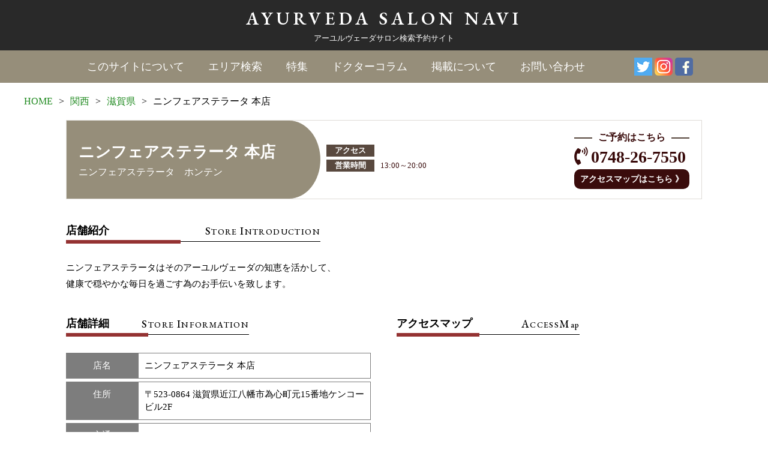

--- FILE ---
content_type: text/html; charset=UTF-8
request_url: https://ayurvedanavi.jp/shop/ninfeasterata-honten/
body_size: 8387
content:
<!DOCTYPE html>
<html lang="ja"
	prefix="og: https://ogp.me/ns#" >
<head>
<meta charset="utf-8">

<meta name="viewport" content="width=device-width, user-scalable=no, initial-scale=1, maximum-scale=1" />
<link rel="icon" href="https://ayurvedanavi.jp/wp-content/uploads/2020/11/favicon.ico">
<link rel="apple-touch-icon" sizes="152x152" href="https://ayurvedanavi.jp/wp-content/uploads/2020/11/apple-touch-icon-152x152-1.png">
<link rel="icon" type="image/png" sizes="192x192" href="https://ayurvedanavi.jp/wp-content/uploads/2020/11/favicon-192x192-1.png">
<link rel="shortcut icon" href="https://ayurvedanavi.jp/wp-content/themes/ayurveda-navi/favicon.ico" type="image/vnd.microsoft.icon" />
<link rel="icon" href="https://ayurvedanavi.jp/wp-content/themes/ayurveda-navi/favicon.ico" type="image/vnd.microsoft.icon" />
<link rel="apple-touch-icon" href="https://ayurvedanavi.jp/wp-content/themes/ayurveda-navi/apple-touch-icon.png" />
<link href="https://fonts.googleapis.com/css?family=EB+Garamond:400,500,600&display=swap" rel="stylesheet"> 

		<!-- All in One SEO 4.1.0.3 -->
		<title>ニンフェアステラータ 本店 | 滋賀県 | アーユルヴェーダサロンナビ </title>
		<link rel="canonical" href="https://ayurvedanavi.jp/shop/ninfeasterata-honten/" />
		<meta property="og:site_name" content="アーユルヴェーダサロン情報サイト【アーユルヴェーダナビ】" />
		<meta property="og:type" content="article" />
		<meta property="og:title" content="ニンフェアステラータ 本店 | 滋賀県 | アーユルヴェーダサロンナビ " />
		<meta property="og:url" content="https://ayurvedanavi.jp/shop/ninfeasterata-honten/" />
		<meta property="og:image" content="https://ayurvedanavi.jp/wp-content/uploads/2019/12/top_bnr.jpg" />
		<meta property="og:image:secure_url" content="https://ayurvedanavi.jp/wp-content/uploads/2019/12/top_bnr.jpg" />
		<meta property="og:image:width" content="587" />
		<meta property="og:image:height" content="540" />
		<meta property="article:published_time" content="2020-03-10T06:28:31Z" />
		<meta property="article:modified_time" content="2020-03-10T06:29:24Z" />
		<meta property="article:publisher" content="https://www.facebook.com/ayurvedanavi.jp/" />
		<meta name="twitter:card" content="summary" />
		<meta name="twitter:domain" content="ayurvedanavi.jp" />
		<meta name="twitter:title" content="ニンフェアステラータ 本店 | 滋賀県 | アーユルヴェーダサロンナビ " />
		<meta name="twitter:image" content="https://ayurvedanavi.jp/wp-content/uploads/2019/12/top_bnr.jpg" />
		<script type="application/ld+json" class="aioseo-schema">
			{"@context":"https:\/\/schema.org","@graph":[{"@type":"WebSite","@id":"https:\/\/ayurvedanavi.jp\/#website","url":"https:\/\/ayurvedanavi.jp\/","name":"\u30a2\u30fc\u30e6\u30eb\u30f4\u30a7\u30fc\u30c0\u30b5\u30ed\u30f3\u30ca\u30d3","description":"\u691c\u7d22\u4e88\u7d04\u30b5\u30a4\u30c8","publisher":{"@id":"https:\/\/ayurvedanavi.jp\/#organization"}},{"@type":"Organization","@id":"https:\/\/ayurvedanavi.jp\/#organization","name":"\u30a2\u30fc\u30e6\u30eb\u30f4\u30a7\u30fc\u30c0\u30b5\u30ed\u30f3\u30ca\u30d3","url":"https:\/\/ayurvedanavi.jp\/","sameAs":["https:\/\/www.facebook.com\/ayurvedanavi.jp\/","https:\/\/www.instagram.com\/ayurveda.salon.navi\/"],"contactPoint":{"@type":"ContactPoint","telephone":"+81354641083","contactType":"Customer Support"}},{"@type":"BreadcrumbList","@id":"https:\/\/ayurvedanavi.jp\/shop\/ninfeasterata-honten\/#breadcrumblist","itemListElement":[{"@type":"ListItem","@id":"https:\/\/ayurvedanavi.jp\/#listItem","position":"1","item":{"@id":"https:\/\/ayurvedanavi.jp\/#item","name":"\u30db\u30fc\u30e0","description":"\u30a2\u30fc\u30e6\u30eb\u30f4\u30a7\u30fc\u30c0\u30b5\u30ed\u30f3\u30fb\u30a8\u30b9\u30c6\u30fb\u30ea\u30e9\u30af\u30bc\u30fc\u30b7\u30e7\u30f3\u30b5\u30ed\u30f3\u304c\u63a2\u305b\u308b\u691c\u7d22\u30fb\u4e88\u7d04\u30b5\u30a4\u30c8\u3002\u672c\u683c\u7684\u306a\u30a2\u30fc\u30e6\u30eb\u30f4\u30a7\u30fc\u30c0\uff08\u30c8\u30ea\u30fc\u30c8\u30e1\u30f3\u30c8\u30fb\u30de\u30c3\u30b5\u30fc\u30b8\u30fb\u30ea\u30e9\u30af\u30bc\u30fc\u30b7\u30e7\u30f3\uff09\u3092\u53d7\u3051\u3066\u307f\u305f\u3044\u3051\u3069\u3001\u3069\u3053\u306e\u30b5\u30ed\u30f3\u306b\u884c\u3051\u3070\u3044\u3044\u306e\u304b\u5206\u304b\u3089\u306a\u3044\u2026\u305d\u3093\u306a\u304a\u60a9\u307f\u3092\u89e3\u6c7a\u3059\u308b\u305f\u3081\u306e\u30a2\u30fc\u30e6\u30eb\u30f4\u30a7\u30fc\u30c0\u30b5\u30ed\u30f3\u306b\u7279\u5316\u3057\u305f\u691c\u7d22\u4e88\u7d04\u30b5\u30a4\u30c8\u3067\u3059\u3002","url":"https:\/\/ayurvedanavi.jp\/"},"nextItem":"https:\/\/ayurvedanavi.jp\/shop\/ninfeasterata-honten\/#listItem"},{"@type":"ListItem","@id":"https:\/\/ayurvedanavi.jp\/shop\/ninfeasterata-honten\/#listItem","position":"2","item":{"@id":"https:\/\/ayurvedanavi.jp\/shop\/ninfeasterata-honten\/#item","name":"\u30cb\u30f3\u30d5\u30a7\u30a2\u30b9\u30c6\u30e9\u30fc\u30bf \u672c\u5e97","url":"https:\/\/ayurvedanavi.jp\/shop\/ninfeasterata-honten\/"},"previousItem":"https:\/\/ayurvedanavi.jp\/#listItem"}]},{"@type":"Person","@id":"https:\/\/ayurvedanavi.jp\/author\/ayurvedanavi\/#author","url":"https:\/\/ayurvedanavi.jp\/author\/ayurvedanavi\/","name":"ayurvedanavi","image":{"@type":"ImageObject","@id":"https:\/\/ayurvedanavi.jp\/shop\/ninfeasterata-honten\/#authorImage","url":"https:\/\/secure.gravatar.com\/avatar\/8679bbfb632381e17aebad0f73b13b60?s=96&d=mm&r=g","width":"96","height":"96","caption":"ayurvedanavi"},"sameAs":["https:\/\/www.instagram.com\/ayurveda.salon.navi\/"]},{"@type":"WebPage","@id":"https:\/\/ayurvedanavi.jp\/shop\/ninfeasterata-honten\/#webpage","url":"https:\/\/ayurvedanavi.jp\/shop\/ninfeasterata-honten\/","name":"\u30cb\u30f3\u30d5\u30a7\u30a2\u30b9\u30c6\u30e9\u30fc\u30bf \u672c\u5e97 | \u6ecb\u8cc0\u770c | \u30a2\u30fc\u30e6\u30eb\u30f4\u30a7\u30fc\u30c0\u30b5\u30ed\u30f3\u30ca\u30d3","inLanguage":"ja","isPartOf":{"@id":"https:\/\/ayurvedanavi.jp\/#website"},"breadcrumb":{"@id":"https:\/\/ayurvedanavi.jp\/shop\/ninfeasterata-honten\/#breadcrumblist"},"author":"https:\/\/ayurvedanavi.jp\/shop\/ninfeasterata-honten\/#author","creator":"https:\/\/ayurvedanavi.jp\/shop\/ninfeasterata-honten\/#author","datePublished":"2020-03-10T06:28:31+09:00","dateModified":"2020-03-10T06:29:24+09:00"}]}
		</script>
		<!-- All in One SEO -->

<link rel='dns-prefetch' href='//ajax.googleapis.com' />
<link rel='dns-prefetch' href='//cdnjs.cloudflare.com' />
<link rel='dns-prefetch' href='//www.google.com' />
<link rel='dns-prefetch' href='//use.fontawesome.com' />
<link rel='dns-prefetch' href='//s.w.org' />
		<!-- This site uses the Google Analytics by MonsterInsights plugin v7.17.0 - Using Analytics tracking - https://www.monsterinsights.com/ -->
		<!-- Note: MonsterInsights is not currently configured on this site. The site owner needs to authenticate with Google Analytics in the MonsterInsights settings panel. -->
					<!-- No UA code set -->
				<!-- / Google Analytics by MonsterInsights -->
				<script type="text/javascript">
			window._wpemojiSettings = {"baseUrl":"https:\/\/s.w.org\/images\/core\/emoji\/13.1.0\/72x72\/","ext":".png","svgUrl":"https:\/\/s.w.org\/images\/core\/emoji\/13.1.0\/svg\/","svgExt":".svg","source":{"concatemoji":"https:\/\/ayurvedanavi.jp\/wp-includes\/js\/wp-emoji-release.min.js?ver=5.8.12"}};
			!function(e,a,t){var n,r,o,i=a.createElement("canvas"),p=i.getContext&&i.getContext("2d");function s(e,t){var a=String.fromCharCode;p.clearRect(0,0,i.width,i.height),p.fillText(a.apply(this,e),0,0);e=i.toDataURL();return p.clearRect(0,0,i.width,i.height),p.fillText(a.apply(this,t),0,0),e===i.toDataURL()}function c(e){var t=a.createElement("script");t.src=e,t.defer=t.type="text/javascript",a.getElementsByTagName("head")[0].appendChild(t)}for(o=Array("flag","emoji"),t.supports={everything:!0,everythingExceptFlag:!0},r=0;r<o.length;r++)t.supports[o[r]]=function(e){if(!p||!p.fillText)return!1;switch(p.textBaseline="top",p.font="600 32px Arial",e){case"flag":return s([127987,65039,8205,9895,65039],[127987,65039,8203,9895,65039])?!1:!s([55356,56826,55356,56819],[55356,56826,8203,55356,56819])&&!s([55356,57332,56128,56423,56128,56418,56128,56421,56128,56430,56128,56423,56128,56447],[55356,57332,8203,56128,56423,8203,56128,56418,8203,56128,56421,8203,56128,56430,8203,56128,56423,8203,56128,56447]);case"emoji":return!s([10084,65039,8205,55357,56613],[10084,65039,8203,55357,56613])}return!1}(o[r]),t.supports.everything=t.supports.everything&&t.supports[o[r]],"flag"!==o[r]&&(t.supports.everythingExceptFlag=t.supports.everythingExceptFlag&&t.supports[o[r]]);t.supports.everythingExceptFlag=t.supports.everythingExceptFlag&&!t.supports.flag,t.DOMReady=!1,t.readyCallback=function(){t.DOMReady=!0},t.supports.everything||(n=function(){t.readyCallback()},a.addEventListener?(a.addEventListener("DOMContentLoaded",n,!1),e.addEventListener("load",n,!1)):(e.attachEvent("onload",n),a.attachEvent("onreadystatechange",function(){"complete"===a.readyState&&t.readyCallback()})),(n=t.source||{}).concatemoji?c(n.concatemoji):n.wpemoji&&n.twemoji&&(c(n.twemoji),c(n.wpemoji)))}(window,document,window._wpemojiSettings);
		</script>
		<style type="text/css">
img.wp-smiley,
img.emoji {
	display: inline !important;
	border: none !important;
	box-shadow: none !important;
	height: 1em !important;
	width: 1em !important;
	margin: 0 .07em !important;
	vertical-align: -0.1em !important;
	background: none !important;
	padding: 0 !important;
}
</style>
	<link rel='stylesheet' id='wp-block-library-css'  href='https://ayurvedanavi.jp/wp-includes/css/dist/block-library/style.min.css?ver=5.8.12' type='text/css' media='all' />
<link rel='stylesheet' id='contact-form-7-css'  href='https://ayurvedanavi.jp/wp-content/plugins/contact-form-7/includes/css/styles.css?ver=5.4' type='text/css' media='all' />
<link rel='stylesheet' id='toc-screen-css'  href='https://ayurvedanavi.jp/wp-content/plugins/table-of-contents-plus/screen.min.css?ver=2002' type='text/css' media='all' />
<link rel='stylesheet' id='base_style-css'  href='https://ayurvedanavi.jp/wp-content/themes/ayurveda-navi/style.css?ver=1769116947' type='text/css' media='all' />
<link rel='stylesheet' id='slick_style-css'  href='https://ayurvedanavi.jp/wp-content/themes/ayurveda-navi/css/slick.css?ver=1769116947' type='text/css' media='all' />
<link rel='stylesheet' id='slick-theme_style-css'  href='https://ayurvedanavi.jp/wp-content/themes/ayurveda-navi/css/slick-theme.css?ver=1769116947' type='text/css' media='all' />
<link rel='stylesheet' id='lightslider_style-css'  href='https://ayurvedanavi.jp/wp-content/themes/ayurveda-navi/css/lightslider.css?ver=1769116947' type='text/css' media='all' />
<link rel='stylesheet' id='font-awesome-css'  href='https://use.fontawesome.com/releases/v5.6.3/css/all.css?ver=5.6.3' type='text/css' media='all' />
<link rel='stylesheet' id='my-drawer-style-css'  href='https://cdnjs.cloudflare.com/ajax/libs/drawer/3.2.1/css/drawer.min.css?ver=3.2.1' type='text/css' media='all' />
<script type='text/javascript' src='https://ajax.googleapis.com/ajax/libs/jquery/2.0.0/jquery.min.js?ver=2.0.0' id='jquery-js'></script>
<link rel="https://api.w.org/" href="https://ayurvedanavi.jp/wp-json/" /><link rel="EditURI" type="application/rsd+xml" title="RSD" href="https://ayurvedanavi.jp/xmlrpc.php?rsd" />
<link rel="wlwmanifest" type="application/wlwmanifest+xml" href="https://ayurvedanavi.jp/wp-includes/wlwmanifest.xml" /> 
<link rel='shortlink' href='https://ayurvedanavi.jp/?p=680' />
<link rel="alternate" type="application/json+oembed" href="https://ayurvedanavi.jp/wp-json/oembed/1.0/embed?url=https%3A%2F%2Fayurvedanavi.jp%2Fshop%2Fninfeasterata-honten%2F" />
<link rel="alternate" type="text/xml+oembed" href="https://ayurvedanavi.jp/wp-json/oembed/1.0/embed?url=https%3A%2F%2Fayurvedanavi.jp%2Fshop%2Fninfeasterata-honten%2F&#038;format=xml" />
		<style type="text/css" id="wp-custom-css">
			.grecaptcha-badge { visibility: hidden; }		</style>
		<script type="text/javascript">
</script>
<meta property="og:image" content="https://ayurvedanavi.jp/wp-content/uploads/2019/12/top_bnr.jpg" />
</head>
<body class="shop-template-default single single-shop postid-680 original drawer drawer--right category_">
<div id="Wrapper">
	<header class="global-header">
		<div class="header-logo">
			<h1 class="header_ttl Garamond">
				<a href='https://ayurvedanavi.jp/' rel='home'>AYURVEDA <br class="sp_br">SALON NAVI</a>
			</h1>
			<span>アーユルヴェーダサロン検索予約サイト</span>
		</div>
		<div class="global-nav">
			<div class="inner">
				<div class="nav-toggle drawer-toggle drawer-hamburger"><span class="drawer-hamburger-icon"></span></div>
				<nav class="drawer-nav">
					<div class="menu-global-nav-container"><ul class="header-nav"><li id="menu-item-149" class="menu-item menu-item-type-post_type menu-item-object-page menu-item-149"><a href="https://ayurvedanavi.jp/aboutus/">このサイトについて</a></li>
<li id="menu-item-148" class="menu-item menu-item-type-post_type menu-item-object-page menu-item-148"><a href="https://ayurvedanavi.jp/area/">エリア検索</a></li>
<li id="menu-item-147" class="menu-item menu-item-type-post_type menu-item-object-page menu-item-147"><a href="https://ayurvedanavi.jp/feature/">特集</a></li>
<li id="menu-item-1505" class="menu-item menu-item-type-post_type menu-item-object-page menu-item-1505"><a href="https://ayurvedanavi.jp/dr-column/">ドクターコラム</a></li>
<li id="menu-item-146" class="menu-item menu-item-type-post_type menu-item-object-page menu-item-146"><a href="https://ayurvedanavi.jp/publish/">掲載について</a></li>
<li id="menu-item-145" class="menu-item menu-item-type-post_type menu-item-object-page menu-item-145"><a href="https://ayurvedanavi.jp/contact/">お問い合わせ</a></li>
</ul></div>				</nav>
				<ul class="sns-nav">
					<li><a href="https://twitter.com/ayurveda_japan" target="_blank"><img src="https://ayurvedanavi.jp/wp-content/themes/ayurveda-navi/image/twitter.png" alt="" title=""></a></li>
					<li><a href="https://www.instagram.com/ayurveda.salon.navi/" target="_blank"><img src="https://ayurvedanavi.jp/wp-content/themes/ayurveda-navi/image/instagram.png" alt="" title=""></a></li>
					<li><a href="https://www.facebook.com/ayurvedanavi.jp/" target="_blank"><img src="https://ayurvedanavi.jp/wp-content/themes/ayurveda-navi/image/facebook.png" alt="" title=""></a></li>
				</ul>
			</div>
		</div>
		<ul class="sp-sns-nav">
			<li><a href="https://twitter.com/ayurveda_japan" target="_blank"><img src="https://ayurvedanavi.jp/wp-content/themes/ayurveda-navi/image/twitter.png" alt="" title=""></a></li>
			<li><a href="https://www.instagram.com/ayurveda.salon.navi//" target="_blank"><img src="https://ayurvedanavi.jp/wp-content/themes/ayurveda-navi/image/instagram.png" alt="" title=""></a></li>
			<li><a href="https://www.facebook.com/ayurvedanavi.jp/" target="_blank"><img src="https://ayurvedanavi.jp/wp-content/themes/ayurveda-navi/image/facebook.png" alt="" title=""></a></li>
		</ul>
	</header>
	<div id="Content">
	<section class="pageWrap shopdetailWrap">
		<div class="breadcrumb">
			<div class="inner">
				<ul class="breadcrumb-list"><li><a href="https://ayurvedanavi.jp">HOME</a><span>></span></li><li><a href="https://ayurvedanavi.jp/shop_category/kansai/">関西</a><span>></span></li><li><a href="https://ayurvedanavi.jp/shop_category/shiga/">滋賀県</a><span>></span></li><li>ニンフェアステラータ 本店</li></ul>			</div>
		</div>
		<section class="page-guide shopdetail-guide">
			<div class="detail-grid inner">
				<header class="shop-header">
					<div class="header-flex">
						<div class="header-left">
							<div class="ttl-box">
								<h2 class="h2_ttl">ニンフェアステラータ 本店</h2>
								<p class="shop-kana">ニンフェアステラータ　ホンテン</p>
							</div>
						</div>
						<div class="header-right flex_between">
							<div class="add-box">
								<ul class="add-list">
									<li class="add-traffic">
										<dl>
											<dt><span>アクセス</span></dt>
											<dd></dd>
										</dl>
									</li>
									<li class="add-hours">
										<dl>
											<dt><span>営業時間</span></dt>
											<dd>13:00～20:00</dd>
										</dl>
									</li>
								</ul>
							</div>
							<div class="contact-box">
																<ul class="reservation-btn">
									<li class="reservation-ttl"><span>ご予約はこちら</span></li>
									<li class="reservation-tel"><i class="fas fa-phone-volume"></i><a href="tel:0748-26-7550">0748-26-7550</a></li>
								</ul>
																<ul class="map-btn">
									<li><a href="#Map">アクセスマップはこちら 》</a></li>
								</ul>
							</div>
						</div>
					</div>
					<div class="add-box sp-add">
						<ul class="add-list">
							<li class="add-traffic">
								<dl>
									<dt><span>アクセス</span></dt>
									<dd></dd>
								</dl>
							</li>
							<li class="add-hours">
								<dl>
									<dt><span>営業時間</span></dt>
									<dd>13:00～20:00</dd>
								</dl>
							</li>
						</ul>
					</div>
				</header>
								<div class="shop-detail">
										<div class="detail-box introduction-box" id="Introduction">
						<div class="ttl-box">
							<h3 class="h3_ttl">店舗紹介</h3>
							<p class="p_ttl Garamond"><span>S</span>TORE <span>I</span>NTRODUCTION</p>
						</div>
						<p class="introduction-comment">ニンフェアステラータはそのアーユルヴェーダの知恵を活かして、<br />
健康で穏やかな毎日を過ごす為のお手伝いを致します。</p>
					</div>
										<div class="detail-box shopdetail-grid">
						<div class="shopdetail-box">
							<div class="ttl-box">
								<h3 class="h3_ttl">店舗詳細</h3>
								<p class="p_ttl Garamond"><span>S</span>TORE <span>I</span>NFORMATION</p>
							</div>
							<div class="shopdetail-items">
								<dl>
									<dt>店名</dt>
									<dd>ニンフェアステラータ 本店</dd>
								</dl>
								<dl>
									<dt>住所</dt>
									<dd>〒523-0864  滋賀県近江八幡市為心町元15番地ケンコービル2F</dd>
								</dl>
								<dl>
									<dt>交通</dt>
									<dd></dd>
								</dl>
								<dl>
									<dt>営業時間</dt>
									<dd>13:00～20:00</dd>
								</dl>
																<dl>
									<dt>ホームページ</dt>
									<dd><a href="http://www.ninfeasterata.com/" target="_blank">http://www.ninfeasterata.com/</dd></a></dd>
								</dl>
							</div>
						</div>
						<div class="access-box" id="Map">
							<div class="ttl-box">
								<h3 class="h3_ttl">アクセスマップ</h3>
								<p class="p_ttl Garamond"><span>A</span>CCESS<span>M</span>ap</p>
							</div>
							<div class="access-map">
								<p>
<iframe loading="lazy" src="https://www.google.com/maps/embed?pb=!1m18!1m12!1m3!1d3262.6911567125153!2d136.08826461473043!3d35.13937996710573!2m3!1f0!2f0!3f0!3m2!1i1024!2i768!4f13.1!3m3!1m2!1s0x6001798344d8f1c1%3A0xbb1f1083b1f7abc!2z44OL44Oz44OV44Kn44Ki44K544OG44Op44O844K_IOacrOW6lw!5e0!3m2!1sja!2sjp!4v1583821550283!5m2!1sja!2sjp" width="600" height="450" frameborder="0" style="border:0;" allowfullscreen=""></iframe></p>
							</div>
						</div>
					</div>
				</div>
			</div>
		</section>
	</section>
	</div><!--/Content-->
	<footer id="footer">
		<div class="footer-wrap">
			<div class="inner flex_between">
				<div class="footer-left">
					<h5 class="footer_logo">
						<a href='https://ayurvedanavi.jp/' rel='home'>AYURVEDA SALON NAVI</a>
						<span>アーユルヴェーダサロン検索予約サイト</span>
					</h5>
					<div class="navArea">
						<nav class="footer-nav"><ul><li id="menu-item-177" class="menu-item menu-item-type-post_type menu-item-object-page menu-item-177"><a href="https://ayurvedanavi.jp/aboutus/">このサイトについて</a></li>
<li id="menu-item-176" class="menu-item menu-item-type-post_type menu-item-object-page menu-item-176"><a href="https://ayurvedanavi.jp/area/">エリア検索</a></li>
<li id="menu-item-175" class="menu-item menu-item-type-post_type menu-item-object-page menu-item-175"><a href="https://ayurvedanavi.jp/feature/">特集</a></li>
<li id="menu-item-1504" class="menu-item menu-item-type-post_type menu-item-object-page menu-item-1504"><a href="https://ayurvedanavi.jp/dr-column/">ドクターコラム</a></li>
<li id="menu-item-174" class="menu-item menu-item-type-post_type menu-item-object-page menu-item-174"><a href="https://ayurvedanavi.jp/publish/">掲載について</a></li>
<li id="menu-item-173" class="menu-item menu-item-type-post_type menu-item-object-page menu-item-173"><a href="https://ayurvedanavi.jp/contact/">お問い合わせ</a></li>
<li id="menu-item-172" class="menu-item menu-item-type-post_type menu-item-object-page menu-item-172"><a href="https://ayurvedanavi.jp/privacy-policy/">運営方針/プライバシーポリシー</a></li>
<li id="menu-item-2461" class="menu-item menu-item-type-custom menu-item-object-custom menu-item-2461"><a target="_blank" rel="noopener" href="https://ayurveda-school.jp">運営: アーユルヴェーダ・プロフェッショナル・スクール</a></li>
<li id="menu-item-1281" class="menu-item menu-item-type-custom menu-item-object-custom menu-item-1281"><a target="_blank" rel="noopener" href="https://www.ayurvedacollege.jp/">運営: 英国アーユルヴェーダカレッジ</a></li>
</ul></nav>						<ul class="recruit_btn">
							<li><a href="https://ayurvedanavi.jp/">求人サロンをお探しの方はこちら</a></li>
						</ul>
					</div>
				</div>
				<div class="footer-right">
					<ul class="footer_bnr">
						<li><img src="https://ayurvedanavi.jp/wp-content/themes/ayurveda-navi/image/footer_bnr1.jpg" alt="" title=""></li>
						<li><img src="https://ayurvedanavi.jp/wp-content/themes/ayurveda-navi/image/footer_bnr2.jpg" alt="" title=""></li>
					</ul>
				</div>
			</div>
			<p class="p_copy">Copyright&nbsp;&copy;&nbsp;<a href='https://ayurvedanavi.jp/' rel='home'>アーユルヴェーダサロン情報サイト<br />アーユルヴェーダサロンナビ</a>&nbsp;All&nbsp;Right&nbsp;Reserved.</p>
		</div>
	</footer>
</div><!--/Wrapper-->
<script type='text/javascript' src='https://ayurvedanavi.jp/wp-includes/js/dist/vendor/regenerator-runtime.min.js?ver=0.13.7' id='regenerator-runtime-js'></script>
<script type='text/javascript' src='https://ayurvedanavi.jp/wp-includes/js/dist/vendor/wp-polyfill.min.js?ver=3.15.0' id='wp-polyfill-js'></script>
<script type='text/javascript' src='https://ayurvedanavi.jp/wp-includes/js/dist/hooks.min.js?ver=a7edae857aab69d69fa10d5aef23a5de' id='wp-hooks-js'></script>
<script type='text/javascript' src='https://ayurvedanavi.jp/wp-includes/js/dist/i18n.min.js?ver=5f1269854226b4dd90450db411a12b79' id='wp-i18n-js'></script>
<script type='text/javascript' id='wp-i18n-js-after'>
wp.i18n.setLocaleData( { 'text direction\u0004ltr': [ 'ltr' ] } );
</script>
<script type='text/javascript' src='https://ayurvedanavi.jp/wp-includes/js/dist/vendor/lodash.min.js?ver=4.17.19' id='lodash-js'></script>
<script type='text/javascript' id='lodash-js-after'>
window.lodash = _.noConflict();
</script>
<script type='text/javascript' src='https://ayurvedanavi.jp/wp-includes/js/dist/url.min.js?ver=9e623834b7667b522230408f099fc05f' id='wp-url-js'></script>
<script type='text/javascript' id='wp-api-fetch-js-translations'>
( function( domain, translations ) {
	var localeData = translations.locale_data[ domain ] || translations.locale_data.messages;
	localeData[""].domain = domain;
	wp.i18n.setLocaleData( localeData, domain );
} )( "default", {"translation-revision-date":"2025-10-03 12:48:48+0000","generator":"GlotPress\/4.0.1","domain":"messages","locale_data":{"messages":{"":{"domain":"messages","plural-forms":"nplurals=1; plural=0;","lang":"ja_JP"},"You are probably offline.":["\u73fe\u5728\u30aa\u30d5\u30e9\u30a4\u30f3\u306e\u3088\u3046\u3067\u3059\u3002"],"Media upload failed. If this is a photo or a large image, please scale it down and try again.":["\u30e1\u30c7\u30a3\u30a2\u306e\u30a2\u30c3\u30d7\u30ed\u30fc\u30c9\u306b\u5931\u6557\u3057\u307e\u3057\u305f\u3002 \u5199\u771f\u307e\u305f\u306f\u5927\u304d\u306a\u753b\u50cf\u306e\u5834\u5408\u306f\u3001\u7e2e\u5c0f\u3057\u3066\u3082\u3046\u4e00\u5ea6\u304a\u8a66\u3057\u304f\u3060\u3055\u3044\u3002"],"An unknown error occurred.":["\u4e0d\u660e\u306a\u30a8\u30e9\u30fc\u304c\u767a\u751f\u3057\u307e\u3057\u305f\u3002"],"The response is not a valid JSON response.":["\u8fd4\u7b54\u304c\u6b63\u3057\u3044 JSON \u30ec\u30b9\u30dd\u30f3\u30b9\u3067\u306f\u3042\u308a\u307e\u305b\u3093\u3002"]}},"comment":{"reference":"wp-includes\/js\/dist\/api-fetch.js"}} );
</script>
<script type='text/javascript' src='https://ayurvedanavi.jp/wp-includes/js/dist/api-fetch.min.js?ver=134e23b5f88ba06a093f9f92520a98df' id='wp-api-fetch-js'></script>
<script type='text/javascript' id='wp-api-fetch-js-after'>
wp.apiFetch.use( wp.apiFetch.createRootURLMiddleware( "https://ayurvedanavi.jp/wp-json/" ) );
wp.apiFetch.nonceMiddleware = wp.apiFetch.createNonceMiddleware( "3058c08ec4" );
wp.apiFetch.use( wp.apiFetch.nonceMiddleware );
wp.apiFetch.use( wp.apiFetch.mediaUploadMiddleware );
wp.apiFetch.nonceEndpoint = "https://ayurvedanavi.jp/wp-admin/admin-ajax.php?action=rest-nonce";
</script>
<script type='text/javascript' id='contact-form-7-js-extra'>
/* <![CDATA[ */
var wpcf7 = [];
/* ]]> */
</script>
<script type='text/javascript' src='https://ayurvedanavi.jp/wp-content/plugins/contact-form-7/includes/js/index.js?ver=5.4' id='contact-form-7-js'></script>
<script type='text/javascript' id='toc-front-js-extra'>
/* <![CDATA[ */
var tocplus = {"visibility_show":"show","visibility_hide":"hide","width":"Auto"};
/* ]]> */
</script>
<script type='text/javascript' src='https://ayurvedanavi.jp/wp-content/plugins/table-of-contents-plus/front.min.js?ver=2002' id='toc-front-js'></script>
<script type='text/javascript' src='https://cdnjs.cloudflare.com/ajax/libs/iScroll/5.1.3/iscroll.min.js?ver=5.1.3' id='my-scroll-js-js'></script>
<script type='text/javascript' src='https://cdnjs.cloudflare.com/ajax/libs/drawer/3.2.1/js/drawer.min.js?ver=3.2.1' id='my-drawer-js-js'></script>
<script type='text/javascript' src='https://ayurvedanavi.jp/wp-content/themes/ayurveda-navi/js/slick.min.js?ver=5.8.12' id='slick-script-js'></script>
<script type='text/javascript' src='https://ayurvedanavi.jp/wp-content/themes/ayurveda-navi/js/lightslider.min.js?ver=5.8.12' id='lightslider-script-js'></script>
<script type='text/javascript' src='https://ayurvedanavi.jp/wp-content/themes/ayurveda-navi/js/common.js?ver=5.8.12' id='common-script-js'></script>
<script type='text/javascript' src='https://ayurvedanavi.jp/wp-content/themes/ayurveda-navi/js/jquery.rwdImageMaps.min.js?ver=5.8.12' id='maps-script-js'></script>
<script type='text/javascript' src='https://www.google.com/recaptcha/api.js?render=6Lc1reoUAAAAAP9nR9WdrrSBwwlB6ZreR_CPgsoX&#038;ver=3.0' id='google-recaptcha-js'></script>
<script type='text/javascript' id='wpcf7-recaptcha-js-extra'>
/* <![CDATA[ */
var wpcf7_recaptcha = {"sitekey":"6Lc1reoUAAAAAP9nR9WdrrSBwwlB6ZreR_CPgsoX","actions":{"homepage":"homepage","contactform":"contactform"}};
/* ]]> */
</script>
<script type='text/javascript' src='https://ayurvedanavi.jp/wp-content/plugins/contact-form-7/modules/recaptcha/index.js?ver=5.4' id='wpcf7-recaptcha-js'></script>
<script type='text/javascript' src='https://ayurvedanavi.jp/wp-includes/js/wp-embed.min.js?ver=5.8.12' id='wp-embed-js'></script>
</body>
</html>

--- FILE ---
content_type: text/html; charset=utf-8
request_url: https://www.google.com/recaptcha/api2/anchor?ar=1&k=6Lc1reoUAAAAAP9nR9WdrrSBwwlB6ZreR_CPgsoX&co=aHR0cHM6Ly9heXVydmVkYW5hdmkuanA6NDQz&hl=en&v=PoyoqOPhxBO7pBk68S4YbpHZ&size=invisible&anchor-ms=20000&execute-ms=30000&cb=rcien36cqzcv
body_size: 48839
content:
<!DOCTYPE HTML><html dir="ltr" lang="en"><head><meta http-equiv="Content-Type" content="text/html; charset=UTF-8">
<meta http-equiv="X-UA-Compatible" content="IE=edge">
<title>reCAPTCHA</title>
<style type="text/css">
/* cyrillic-ext */
@font-face {
  font-family: 'Roboto';
  font-style: normal;
  font-weight: 400;
  font-stretch: 100%;
  src: url(//fonts.gstatic.com/s/roboto/v48/KFO7CnqEu92Fr1ME7kSn66aGLdTylUAMa3GUBHMdazTgWw.woff2) format('woff2');
  unicode-range: U+0460-052F, U+1C80-1C8A, U+20B4, U+2DE0-2DFF, U+A640-A69F, U+FE2E-FE2F;
}
/* cyrillic */
@font-face {
  font-family: 'Roboto';
  font-style: normal;
  font-weight: 400;
  font-stretch: 100%;
  src: url(//fonts.gstatic.com/s/roboto/v48/KFO7CnqEu92Fr1ME7kSn66aGLdTylUAMa3iUBHMdazTgWw.woff2) format('woff2');
  unicode-range: U+0301, U+0400-045F, U+0490-0491, U+04B0-04B1, U+2116;
}
/* greek-ext */
@font-face {
  font-family: 'Roboto';
  font-style: normal;
  font-weight: 400;
  font-stretch: 100%;
  src: url(//fonts.gstatic.com/s/roboto/v48/KFO7CnqEu92Fr1ME7kSn66aGLdTylUAMa3CUBHMdazTgWw.woff2) format('woff2');
  unicode-range: U+1F00-1FFF;
}
/* greek */
@font-face {
  font-family: 'Roboto';
  font-style: normal;
  font-weight: 400;
  font-stretch: 100%;
  src: url(//fonts.gstatic.com/s/roboto/v48/KFO7CnqEu92Fr1ME7kSn66aGLdTylUAMa3-UBHMdazTgWw.woff2) format('woff2');
  unicode-range: U+0370-0377, U+037A-037F, U+0384-038A, U+038C, U+038E-03A1, U+03A3-03FF;
}
/* math */
@font-face {
  font-family: 'Roboto';
  font-style: normal;
  font-weight: 400;
  font-stretch: 100%;
  src: url(//fonts.gstatic.com/s/roboto/v48/KFO7CnqEu92Fr1ME7kSn66aGLdTylUAMawCUBHMdazTgWw.woff2) format('woff2');
  unicode-range: U+0302-0303, U+0305, U+0307-0308, U+0310, U+0312, U+0315, U+031A, U+0326-0327, U+032C, U+032F-0330, U+0332-0333, U+0338, U+033A, U+0346, U+034D, U+0391-03A1, U+03A3-03A9, U+03B1-03C9, U+03D1, U+03D5-03D6, U+03F0-03F1, U+03F4-03F5, U+2016-2017, U+2034-2038, U+203C, U+2040, U+2043, U+2047, U+2050, U+2057, U+205F, U+2070-2071, U+2074-208E, U+2090-209C, U+20D0-20DC, U+20E1, U+20E5-20EF, U+2100-2112, U+2114-2115, U+2117-2121, U+2123-214F, U+2190, U+2192, U+2194-21AE, U+21B0-21E5, U+21F1-21F2, U+21F4-2211, U+2213-2214, U+2216-22FF, U+2308-230B, U+2310, U+2319, U+231C-2321, U+2336-237A, U+237C, U+2395, U+239B-23B7, U+23D0, U+23DC-23E1, U+2474-2475, U+25AF, U+25B3, U+25B7, U+25BD, U+25C1, U+25CA, U+25CC, U+25FB, U+266D-266F, U+27C0-27FF, U+2900-2AFF, U+2B0E-2B11, U+2B30-2B4C, U+2BFE, U+3030, U+FF5B, U+FF5D, U+1D400-1D7FF, U+1EE00-1EEFF;
}
/* symbols */
@font-face {
  font-family: 'Roboto';
  font-style: normal;
  font-weight: 400;
  font-stretch: 100%;
  src: url(//fonts.gstatic.com/s/roboto/v48/KFO7CnqEu92Fr1ME7kSn66aGLdTylUAMaxKUBHMdazTgWw.woff2) format('woff2');
  unicode-range: U+0001-000C, U+000E-001F, U+007F-009F, U+20DD-20E0, U+20E2-20E4, U+2150-218F, U+2190, U+2192, U+2194-2199, U+21AF, U+21E6-21F0, U+21F3, U+2218-2219, U+2299, U+22C4-22C6, U+2300-243F, U+2440-244A, U+2460-24FF, U+25A0-27BF, U+2800-28FF, U+2921-2922, U+2981, U+29BF, U+29EB, U+2B00-2BFF, U+4DC0-4DFF, U+FFF9-FFFB, U+10140-1018E, U+10190-1019C, U+101A0, U+101D0-101FD, U+102E0-102FB, U+10E60-10E7E, U+1D2C0-1D2D3, U+1D2E0-1D37F, U+1F000-1F0FF, U+1F100-1F1AD, U+1F1E6-1F1FF, U+1F30D-1F30F, U+1F315, U+1F31C, U+1F31E, U+1F320-1F32C, U+1F336, U+1F378, U+1F37D, U+1F382, U+1F393-1F39F, U+1F3A7-1F3A8, U+1F3AC-1F3AF, U+1F3C2, U+1F3C4-1F3C6, U+1F3CA-1F3CE, U+1F3D4-1F3E0, U+1F3ED, U+1F3F1-1F3F3, U+1F3F5-1F3F7, U+1F408, U+1F415, U+1F41F, U+1F426, U+1F43F, U+1F441-1F442, U+1F444, U+1F446-1F449, U+1F44C-1F44E, U+1F453, U+1F46A, U+1F47D, U+1F4A3, U+1F4B0, U+1F4B3, U+1F4B9, U+1F4BB, U+1F4BF, U+1F4C8-1F4CB, U+1F4D6, U+1F4DA, U+1F4DF, U+1F4E3-1F4E6, U+1F4EA-1F4ED, U+1F4F7, U+1F4F9-1F4FB, U+1F4FD-1F4FE, U+1F503, U+1F507-1F50B, U+1F50D, U+1F512-1F513, U+1F53E-1F54A, U+1F54F-1F5FA, U+1F610, U+1F650-1F67F, U+1F687, U+1F68D, U+1F691, U+1F694, U+1F698, U+1F6AD, U+1F6B2, U+1F6B9-1F6BA, U+1F6BC, U+1F6C6-1F6CF, U+1F6D3-1F6D7, U+1F6E0-1F6EA, U+1F6F0-1F6F3, U+1F6F7-1F6FC, U+1F700-1F7FF, U+1F800-1F80B, U+1F810-1F847, U+1F850-1F859, U+1F860-1F887, U+1F890-1F8AD, U+1F8B0-1F8BB, U+1F8C0-1F8C1, U+1F900-1F90B, U+1F93B, U+1F946, U+1F984, U+1F996, U+1F9E9, U+1FA00-1FA6F, U+1FA70-1FA7C, U+1FA80-1FA89, U+1FA8F-1FAC6, U+1FACE-1FADC, U+1FADF-1FAE9, U+1FAF0-1FAF8, U+1FB00-1FBFF;
}
/* vietnamese */
@font-face {
  font-family: 'Roboto';
  font-style: normal;
  font-weight: 400;
  font-stretch: 100%;
  src: url(//fonts.gstatic.com/s/roboto/v48/KFO7CnqEu92Fr1ME7kSn66aGLdTylUAMa3OUBHMdazTgWw.woff2) format('woff2');
  unicode-range: U+0102-0103, U+0110-0111, U+0128-0129, U+0168-0169, U+01A0-01A1, U+01AF-01B0, U+0300-0301, U+0303-0304, U+0308-0309, U+0323, U+0329, U+1EA0-1EF9, U+20AB;
}
/* latin-ext */
@font-face {
  font-family: 'Roboto';
  font-style: normal;
  font-weight: 400;
  font-stretch: 100%;
  src: url(//fonts.gstatic.com/s/roboto/v48/KFO7CnqEu92Fr1ME7kSn66aGLdTylUAMa3KUBHMdazTgWw.woff2) format('woff2');
  unicode-range: U+0100-02BA, U+02BD-02C5, U+02C7-02CC, U+02CE-02D7, U+02DD-02FF, U+0304, U+0308, U+0329, U+1D00-1DBF, U+1E00-1E9F, U+1EF2-1EFF, U+2020, U+20A0-20AB, U+20AD-20C0, U+2113, U+2C60-2C7F, U+A720-A7FF;
}
/* latin */
@font-face {
  font-family: 'Roboto';
  font-style: normal;
  font-weight: 400;
  font-stretch: 100%;
  src: url(//fonts.gstatic.com/s/roboto/v48/KFO7CnqEu92Fr1ME7kSn66aGLdTylUAMa3yUBHMdazQ.woff2) format('woff2');
  unicode-range: U+0000-00FF, U+0131, U+0152-0153, U+02BB-02BC, U+02C6, U+02DA, U+02DC, U+0304, U+0308, U+0329, U+2000-206F, U+20AC, U+2122, U+2191, U+2193, U+2212, U+2215, U+FEFF, U+FFFD;
}
/* cyrillic-ext */
@font-face {
  font-family: 'Roboto';
  font-style: normal;
  font-weight: 500;
  font-stretch: 100%;
  src: url(//fonts.gstatic.com/s/roboto/v48/KFO7CnqEu92Fr1ME7kSn66aGLdTylUAMa3GUBHMdazTgWw.woff2) format('woff2');
  unicode-range: U+0460-052F, U+1C80-1C8A, U+20B4, U+2DE0-2DFF, U+A640-A69F, U+FE2E-FE2F;
}
/* cyrillic */
@font-face {
  font-family: 'Roboto';
  font-style: normal;
  font-weight: 500;
  font-stretch: 100%;
  src: url(//fonts.gstatic.com/s/roboto/v48/KFO7CnqEu92Fr1ME7kSn66aGLdTylUAMa3iUBHMdazTgWw.woff2) format('woff2');
  unicode-range: U+0301, U+0400-045F, U+0490-0491, U+04B0-04B1, U+2116;
}
/* greek-ext */
@font-face {
  font-family: 'Roboto';
  font-style: normal;
  font-weight: 500;
  font-stretch: 100%;
  src: url(//fonts.gstatic.com/s/roboto/v48/KFO7CnqEu92Fr1ME7kSn66aGLdTylUAMa3CUBHMdazTgWw.woff2) format('woff2');
  unicode-range: U+1F00-1FFF;
}
/* greek */
@font-face {
  font-family: 'Roboto';
  font-style: normal;
  font-weight: 500;
  font-stretch: 100%;
  src: url(//fonts.gstatic.com/s/roboto/v48/KFO7CnqEu92Fr1ME7kSn66aGLdTylUAMa3-UBHMdazTgWw.woff2) format('woff2');
  unicode-range: U+0370-0377, U+037A-037F, U+0384-038A, U+038C, U+038E-03A1, U+03A3-03FF;
}
/* math */
@font-face {
  font-family: 'Roboto';
  font-style: normal;
  font-weight: 500;
  font-stretch: 100%;
  src: url(//fonts.gstatic.com/s/roboto/v48/KFO7CnqEu92Fr1ME7kSn66aGLdTylUAMawCUBHMdazTgWw.woff2) format('woff2');
  unicode-range: U+0302-0303, U+0305, U+0307-0308, U+0310, U+0312, U+0315, U+031A, U+0326-0327, U+032C, U+032F-0330, U+0332-0333, U+0338, U+033A, U+0346, U+034D, U+0391-03A1, U+03A3-03A9, U+03B1-03C9, U+03D1, U+03D5-03D6, U+03F0-03F1, U+03F4-03F5, U+2016-2017, U+2034-2038, U+203C, U+2040, U+2043, U+2047, U+2050, U+2057, U+205F, U+2070-2071, U+2074-208E, U+2090-209C, U+20D0-20DC, U+20E1, U+20E5-20EF, U+2100-2112, U+2114-2115, U+2117-2121, U+2123-214F, U+2190, U+2192, U+2194-21AE, U+21B0-21E5, U+21F1-21F2, U+21F4-2211, U+2213-2214, U+2216-22FF, U+2308-230B, U+2310, U+2319, U+231C-2321, U+2336-237A, U+237C, U+2395, U+239B-23B7, U+23D0, U+23DC-23E1, U+2474-2475, U+25AF, U+25B3, U+25B7, U+25BD, U+25C1, U+25CA, U+25CC, U+25FB, U+266D-266F, U+27C0-27FF, U+2900-2AFF, U+2B0E-2B11, U+2B30-2B4C, U+2BFE, U+3030, U+FF5B, U+FF5D, U+1D400-1D7FF, U+1EE00-1EEFF;
}
/* symbols */
@font-face {
  font-family: 'Roboto';
  font-style: normal;
  font-weight: 500;
  font-stretch: 100%;
  src: url(//fonts.gstatic.com/s/roboto/v48/KFO7CnqEu92Fr1ME7kSn66aGLdTylUAMaxKUBHMdazTgWw.woff2) format('woff2');
  unicode-range: U+0001-000C, U+000E-001F, U+007F-009F, U+20DD-20E0, U+20E2-20E4, U+2150-218F, U+2190, U+2192, U+2194-2199, U+21AF, U+21E6-21F0, U+21F3, U+2218-2219, U+2299, U+22C4-22C6, U+2300-243F, U+2440-244A, U+2460-24FF, U+25A0-27BF, U+2800-28FF, U+2921-2922, U+2981, U+29BF, U+29EB, U+2B00-2BFF, U+4DC0-4DFF, U+FFF9-FFFB, U+10140-1018E, U+10190-1019C, U+101A0, U+101D0-101FD, U+102E0-102FB, U+10E60-10E7E, U+1D2C0-1D2D3, U+1D2E0-1D37F, U+1F000-1F0FF, U+1F100-1F1AD, U+1F1E6-1F1FF, U+1F30D-1F30F, U+1F315, U+1F31C, U+1F31E, U+1F320-1F32C, U+1F336, U+1F378, U+1F37D, U+1F382, U+1F393-1F39F, U+1F3A7-1F3A8, U+1F3AC-1F3AF, U+1F3C2, U+1F3C4-1F3C6, U+1F3CA-1F3CE, U+1F3D4-1F3E0, U+1F3ED, U+1F3F1-1F3F3, U+1F3F5-1F3F7, U+1F408, U+1F415, U+1F41F, U+1F426, U+1F43F, U+1F441-1F442, U+1F444, U+1F446-1F449, U+1F44C-1F44E, U+1F453, U+1F46A, U+1F47D, U+1F4A3, U+1F4B0, U+1F4B3, U+1F4B9, U+1F4BB, U+1F4BF, U+1F4C8-1F4CB, U+1F4D6, U+1F4DA, U+1F4DF, U+1F4E3-1F4E6, U+1F4EA-1F4ED, U+1F4F7, U+1F4F9-1F4FB, U+1F4FD-1F4FE, U+1F503, U+1F507-1F50B, U+1F50D, U+1F512-1F513, U+1F53E-1F54A, U+1F54F-1F5FA, U+1F610, U+1F650-1F67F, U+1F687, U+1F68D, U+1F691, U+1F694, U+1F698, U+1F6AD, U+1F6B2, U+1F6B9-1F6BA, U+1F6BC, U+1F6C6-1F6CF, U+1F6D3-1F6D7, U+1F6E0-1F6EA, U+1F6F0-1F6F3, U+1F6F7-1F6FC, U+1F700-1F7FF, U+1F800-1F80B, U+1F810-1F847, U+1F850-1F859, U+1F860-1F887, U+1F890-1F8AD, U+1F8B0-1F8BB, U+1F8C0-1F8C1, U+1F900-1F90B, U+1F93B, U+1F946, U+1F984, U+1F996, U+1F9E9, U+1FA00-1FA6F, U+1FA70-1FA7C, U+1FA80-1FA89, U+1FA8F-1FAC6, U+1FACE-1FADC, U+1FADF-1FAE9, U+1FAF0-1FAF8, U+1FB00-1FBFF;
}
/* vietnamese */
@font-face {
  font-family: 'Roboto';
  font-style: normal;
  font-weight: 500;
  font-stretch: 100%;
  src: url(//fonts.gstatic.com/s/roboto/v48/KFO7CnqEu92Fr1ME7kSn66aGLdTylUAMa3OUBHMdazTgWw.woff2) format('woff2');
  unicode-range: U+0102-0103, U+0110-0111, U+0128-0129, U+0168-0169, U+01A0-01A1, U+01AF-01B0, U+0300-0301, U+0303-0304, U+0308-0309, U+0323, U+0329, U+1EA0-1EF9, U+20AB;
}
/* latin-ext */
@font-face {
  font-family: 'Roboto';
  font-style: normal;
  font-weight: 500;
  font-stretch: 100%;
  src: url(//fonts.gstatic.com/s/roboto/v48/KFO7CnqEu92Fr1ME7kSn66aGLdTylUAMa3KUBHMdazTgWw.woff2) format('woff2');
  unicode-range: U+0100-02BA, U+02BD-02C5, U+02C7-02CC, U+02CE-02D7, U+02DD-02FF, U+0304, U+0308, U+0329, U+1D00-1DBF, U+1E00-1E9F, U+1EF2-1EFF, U+2020, U+20A0-20AB, U+20AD-20C0, U+2113, U+2C60-2C7F, U+A720-A7FF;
}
/* latin */
@font-face {
  font-family: 'Roboto';
  font-style: normal;
  font-weight: 500;
  font-stretch: 100%;
  src: url(//fonts.gstatic.com/s/roboto/v48/KFO7CnqEu92Fr1ME7kSn66aGLdTylUAMa3yUBHMdazQ.woff2) format('woff2');
  unicode-range: U+0000-00FF, U+0131, U+0152-0153, U+02BB-02BC, U+02C6, U+02DA, U+02DC, U+0304, U+0308, U+0329, U+2000-206F, U+20AC, U+2122, U+2191, U+2193, U+2212, U+2215, U+FEFF, U+FFFD;
}
/* cyrillic-ext */
@font-face {
  font-family: 'Roboto';
  font-style: normal;
  font-weight: 900;
  font-stretch: 100%;
  src: url(//fonts.gstatic.com/s/roboto/v48/KFO7CnqEu92Fr1ME7kSn66aGLdTylUAMa3GUBHMdazTgWw.woff2) format('woff2');
  unicode-range: U+0460-052F, U+1C80-1C8A, U+20B4, U+2DE0-2DFF, U+A640-A69F, U+FE2E-FE2F;
}
/* cyrillic */
@font-face {
  font-family: 'Roboto';
  font-style: normal;
  font-weight: 900;
  font-stretch: 100%;
  src: url(//fonts.gstatic.com/s/roboto/v48/KFO7CnqEu92Fr1ME7kSn66aGLdTylUAMa3iUBHMdazTgWw.woff2) format('woff2');
  unicode-range: U+0301, U+0400-045F, U+0490-0491, U+04B0-04B1, U+2116;
}
/* greek-ext */
@font-face {
  font-family: 'Roboto';
  font-style: normal;
  font-weight: 900;
  font-stretch: 100%;
  src: url(//fonts.gstatic.com/s/roboto/v48/KFO7CnqEu92Fr1ME7kSn66aGLdTylUAMa3CUBHMdazTgWw.woff2) format('woff2');
  unicode-range: U+1F00-1FFF;
}
/* greek */
@font-face {
  font-family: 'Roboto';
  font-style: normal;
  font-weight: 900;
  font-stretch: 100%;
  src: url(//fonts.gstatic.com/s/roboto/v48/KFO7CnqEu92Fr1ME7kSn66aGLdTylUAMa3-UBHMdazTgWw.woff2) format('woff2');
  unicode-range: U+0370-0377, U+037A-037F, U+0384-038A, U+038C, U+038E-03A1, U+03A3-03FF;
}
/* math */
@font-face {
  font-family: 'Roboto';
  font-style: normal;
  font-weight: 900;
  font-stretch: 100%;
  src: url(//fonts.gstatic.com/s/roboto/v48/KFO7CnqEu92Fr1ME7kSn66aGLdTylUAMawCUBHMdazTgWw.woff2) format('woff2');
  unicode-range: U+0302-0303, U+0305, U+0307-0308, U+0310, U+0312, U+0315, U+031A, U+0326-0327, U+032C, U+032F-0330, U+0332-0333, U+0338, U+033A, U+0346, U+034D, U+0391-03A1, U+03A3-03A9, U+03B1-03C9, U+03D1, U+03D5-03D6, U+03F0-03F1, U+03F4-03F5, U+2016-2017, U+2034-2038, U+203C, U+2040, U+2043, U+2047, U+2050, U+2057, U+205F, U+2070-2071, U+2074-208E, U+2090-209C, U+20D0-20DC, U+20E1, U+20E5-20EF, U+2100-2112, U+2114-2115, U+2117-2121, U+2123-214F, U+2190, U+2192, U+2194-21AE, U+21B0-21E5, U+21F1-21F2, U+21F4-2211, U+2213-2214, U+2216-22FF, U+2308-230B, U+2310, U+2319, U+231C-2321, U+2336-237A, U+237C, U+2395, U+239B-23B7, U+23D0, U+23DC-23E1, U+2474-2475, U+25AF, U+25B3, U+25B7, U+25BD, U+25C1, U+25CA, U+25CC, U+25FB, U+266D-266F, U+27C0-27FF, U+2900-2AFF, U+2B0E-2B11, U+2B30-2B4C, U+2BFE, U+3030, U+FF5B, U+FF5D, U+1D400-1D7FF, U+1EE00-1EEFF;
}
/* symbols */
@font-face {
  font-family: 'Roboto';
  font-style: normal;
  font-weight: 900;
  font-stretch: 100%;
  src: url(//fonts.gstatic.com/s/roboto/v48/KFO7CnqEu92Fr1ME7kSn66aGLdTylUAMaxKUBHMdazTgWw.woff2) format('woff2');
  unicode-range: U+0001-000C, U+000E-001F, U+007F-009F, U+20DD-20E0, U+20E2-20E4, U+2150-218F, U+2190, U+2192, U+2194-2199, U+21AF, U+21E6-21F0, U+21F3, U+2218-2219, U+2299, U+22C4-22C6, U+2300-243F, U+2440-244A, U+2460-24FF, U+25A0-27BF, U+2800-28FF, U+2921-2922, U+2981, U+29BF, U+29EB, U+2B00-2BFF, U+4DC0-4DFF, U+FFF9-FFFB, U+10140-1018E, U+10190-1019C, U+101A0, U+101D0-101FD, U+102E0-102FB, U+10E60-10E7E, U+1D2C0-1D2D3, U+1D2E0-1D37F, U+1F000-1F0FF, U+1F100-1F1AD, U+1F1E6-1F1FF, U+1F30D-1F30F, U+1F315, U+1F31C, U+1F31E, U+1F320-1F32C, U+1F336, U+1F378, U+1F37D, U+1F382, U+1F393-1F39F, U+1F3A7-1F3A8, U+1F3AC-1F3AF, U+1F3C2, U+1F3C4-1F3C6, U+1F3CA-1F3CE, U+1F3D4-1F3E0, U+1F3ED, U+1F3F1-1F3F3, U+1F3F5-1F3F7, U+1F408, U+1F415, U+1F41F, U+1F426, U+1F43F, U+1F441-1F442, U+1F444, U+1F446-1F449, U+1F44C-1F44E, U+1F453, U+1F46A, U+1F47D, U+1F4A3, U+1F4B0, U+1F4B3, U+1F4B9, U+1F4BB, U+1F4BF, U+1F4C8-1F4CB, U+1F4D6, U+1F4DA, U+1F4DF, U+1F4E3-1F4E6, U+1F4EA-1F4ED, U+1F4F7, U+1F4F9-1F4FB, U+1F4FD-1F4FE, U+1F503, U+1F507-1F50B, U+1F50D, U+1F512-1F513, U+1F53E-1F54A, U+1F54F-1F5FA, U+1F610, U+1F650-1F67F, U+1F687, U+1F68D, U+1F691, U+1F694, U+1F698, U+1F6AD, U+1F6B2, U+1F6B9-1F6BA, U+1F6BC, U+1F6C6-1F6CF, U+1F6D3-1F6D7, U+1F6E0-1F6EA, U+1F6F0-1F6F3, U+1F6F7-1F6FC, U+1F700-1F7FF, U+1F800-1F80B, U+1F810-1F847, U+1F850-1F859, U+1F860-1F887, U+1F890-1F8AD, U+1F8B0-1F8BB, U+1F8C0-1F8C1, U+1F900-1F90B, U+1F93B, U+1F946, U+1F984, U+1F996, U+1F9E9, U+1FA00-1FA6F, U+1FA70-1FA7C, U+1FA80-1FA89, U+1FA8F-1FAC6, U+1FACE-1FADC, U+1FADF-1FAE9, U+1FAF0-1FAF8, U+1FB00-1FBFF;
}
/* vietnamese */
@font-face {
  font-family: 'Roboto';
  font-style: normal;
  font-weight: 900;
  font-stretch: 100%;
  src: url(//fonts.gstatic.com/s/roboto/v48/KFO7CnqEu92Fr1ME7kSn66aGLdTylUAMa3OUBHMdazTgWw.woff2) format('woff2');
  unicode-range: U+0102-0103, U+0110-0111, U+0128-0129, U+0168-0169, U+01A0-01A1, U+01AF-01B0, U+0300-0301, U+0303-0304, U+0308-0309, U+0323, U+0329, U+1EA0-1EF9, U+20AB;
}
/* latin-ext */
@font-face {
  font-family: 'Roboto';
  font-style: normal;
  font-weight: 900;
  font-stretch: 100%;
  src: url(//fonts.gstatic.com/s/roboto/v48/KFO7CnqEu92Fr1ME7kSn66aGLdTylUAMa3KUBHMdazTgWw.woff2) format('woff2');
  unicode-range: U+0100-02BA, U+02BD-02C5, U+02C7-02CC, U+02CE-02D7, U+02DD-02FF, U+0304, U+0308, U+0329, U+1D00-1DBF, U+1E00-1E9F, U+1EF2-1EFF, U+2020, U+20A0-20AB, U+20AD-20C0, U+2113, U+2C60-2C7F, U+A720-A7FF;
}
/* latin */
@font-face {
  font-family: 'Roboto';
  font-style: normal;
  font-weight: 900;
  font-stretch: 100%;
  src: url(//fonts.gstatic.com/s/roboto/v48/KFO7CnqEu92Fr1ME7kSn66aGLdTylUAMa3yUBHMdazQ.woff2) format('woff2');
  unicode-range: U+0000-00FF, U+0131, U+0152-0153, U+02BB-02BC, U+02C6, U+02DA, U+02DC, U+0304, U+0308, U+0329, U+2000-206F, U+20AC, U+2122, U+2191, U+2193, U+2212, U+2215, U+FEFF, U+FFFD;
}

</style>
<link rel="stylesheet" type="text/css" href="https://www.gstatic.com/recaptcha/releases/PoyoqOPhxBO7pBk68S4YbpHZ/styles__ltr.css">
<script nonce="V6kNztr68VE64-vDjgoj-g" type="text/javascript">window['__recaptcha_api'] = 'https://www.google.com/recaptcha/api2/';</script>
<script type="text/javascript" src="https://www.gstatic.com/recaptcha/releases/PoyoqOPhxBO7pBk68S4YbpHZ/recaptcha__en.js" nonce="V6kNztr68VE64-vDjgoj-g">
      
    </script></head>
<body><div id="rc-anchor-alert" class="rc-anchor-alert"></div>
<input type="hidden" id="recaptcha-token" value="[base64]">
<script type="text/javascript" nonce="V6kNztr68VE64-vDjgoj-g">
      recaptcha.anchor.Main.init("[\x22ainput\x22,[\x22bgdata\x22,\x22\x22,\[base64]/[base64]/[base64]/[base64]/[base64]/[base64]/KGcoTywyNTMsTy5PKSxVRyhPLEMpKTpnKE8sMjUzLEMpLE8pKSxsKSksTykpfSxieT1mdW5jdGlvbihDLE8sdSxsKXtmb3IobD0odT1SKEMpLDApO08+MDtPLS0pbD1sPDw4fFooQyk7ZyhDLHUsbCl9LFVHPWZ1bmN0aW9uKEMsTyl7Qy5pLmxlbmd0aD4xMDQ/[base64]/[base64]/[base64]/[base64]/[base64]/[base64]/[base64]\\u003d\x22,\[base64]\x22,\x22woxew5haw5RGw7LDsMOybMKUcMObwoFHfi1kS8O2fmIowqM8JFAJwqAtwrJkRj0ABTRBwqXDthnDgWjDq8O/wpggw4nCoR7DmsOtb1HDpU5ewobCvjVYcS3DiyxZw7jDtn8swpfCtcO+w7HDow/CnyLCm3RkZgQ4w6nCgSYTwojCtcO/worDjmU+wq8hPxXCgzZSwqfDucOgBDHCn8OQWBPCjzjCiMOow7TChMK+wrLDscO8RnDCiMKfPDUkAMKwwrTDlx44XXowacKVD8KwVmHChnLCqMOPcy/CmsKzPcOLQcKWwrJcFsOlaMOLPyF6LsKWwrBEfFrDocOyccOUC8O1aWnDh8OYw7/Cr8OAPEDDqzNDw4cpw7PDkcKOw5JPwqh5w4nCk8OkwrUBw7ovw7Evw7LCi8KgwoXDnQLCvMOpPzPDhVrCoBTDnh/CjsOOL8OeAcOCw7LCtMKAbzLCrsO4w7AGVH/[base64]/KMKGL1vCuxrCgsK+w7glDMOZwpLDm3DDgMK1bcOwBcKRwrorBxdNwrdUwprCs8OowrBMw7R6E0McKzXClsKxYsK6w7XCqcK7w5ptwrsHL8KFB3fCnsKRw5/Cp8OKwq4FOsKtcynCnsKawonDuXheL8KAIgjDhmbCtcOKHHsww6BQDcO7wqbCrGN7K3B1wp3CoxvDj8KHw7PCkyfCkcONACvDpEEmw6tUw4vCr1DDpsOiwrjCmMKcSmg5A8Obem0+w6/DpcO9aysTw7wZwr7Cs8Kfa2AlG8OGwp4rOsKPAjcxw4zDqcO/woBjR8OJfcKRwoAnw60NU8OGw5s/w43CiMOiFHLCmsK9w4pHwrR/[base64]/XMKlL8KjYBfCoy7DpcO/Gmd2w7lmwo8vA8Ojw6fCj8K7ZFTCosOww5okw58lwrxIWUXCicKnwosXwpXDggnCgmTCnMOfM8KCf31cYxl7w5HDly4cw7jDtMKkwqrDimFWdEbClcOVLcKwwpR4QUwNRcKQJcONJX5FWlvCucOmXWhIwroXwpoMI8Khw6rCqcO/[base64]/CvMOHYXTDusKcfgZCwpfDh8KEwr0/wpvCmm3CncOTw6VNwoTCvcK6bcKKw5IxWHEFDWvDtsKVGsKqwprDonPCh8KowrzCuMK0wrbCmnYBexLDjxHCknlbHwpCw7EdfMKgSnJ2w6fDu0vDiFfDncOmI8KxwqAdRMORwpXCtVvDpTMLw73Cp8K5cGwKwo/DsEZiZMKiLXrDm8OfG8OswoAbwqc6woU/w6LDmCTCp8Okwr57w4vCqcK5wpRccy/DhQTDp8OHwoJTw4nDvlzDn8O5w5PCugR9bMKQwqxXw5QQw6xIQ1zDnVNIbjfClsKFwqvCgEVtwrwkw741wrPCmMObK8KZJnHCmMKpwq/Dv8KveMOfbS7Cli5WVsO0JmxGwp7Ds3DDgcKEwrUkCUEOw7QNwrHCnMKFwq7ClMK3w7Yxe8O7w5xEwovDicONEsKiwrcfYXzCuj/CvMOPwqPDpwItwrxFRsOiwoPDpsKRXcO6w6h/w6fCvn8CPxQjK1oXEHXClsOYwpZffFXDk8OgGDvCsG9iwq7DgMKtwqDDhcKeVzRECDdlGV8eQkbDgMO3BDIrwqDDsynDiMOIOXBzw5QhwqhxwrDCh8K1w7RdSnFWKsO5aQcnw7s9UcK/AiLCsMOEw7tEwpTDrMOHU8KWwo/CuULDvWljwpzDmsO4w6HDln7Du8ORwr/CucOzJ8K0HMK1R8K8wrvDvcO/[base64]/Diix1enBUwrfDoWUXdUZwQcOdwofCrsKWw7vCuD5MSxDCgsKoN8KAAcOsw73CmRM5w5A0clnDo14Dwo3CnwALw6DDj3zCnsOiV8KEw4cSw5oPwp4fwotfwqBHw7vCqm4fEMOFd8OuBD/Ci2vCkSA8VSIaw58xw5MOw513w6A1w5bCgsK3asKTwofCmDlUw4kUwpvCpyAuwrVew53Cm8OMNzDCsjVJOsO9wo5Gw5kNw7rCn1jDscKvw7g8GVkjwpg2w7VOwo8vUkM+woLDjcKKH8ORw4LCmHwOw6MwXyxZw7XCnMKaw4pPw7LDhkIxw6bDpDlWcsOlTcKJw7/[base64]/Dkj4Zw7DCkzILYGPDn8O7w6HCn8OwwppMw7XDgy50wqPCo8OAScO8wqs7wqXDqiDDjMOjPnhPG8KAwqgUbksfw49GGXcYVMOKW8Oxw7nDt8OuEw4TGTZzDsOPw4Vmwow6LSnCtykzw5vDkU0PwqA/w6TChAY0V3XCisO4w4BYPcOYwpbDkGrDqMOxwrfCu8OyRsO9w6TCkUIuwqdPXcKxw7zDrcOmNEQqw4TDtHnCscOzOg/DvMOGwq7DrMOiwqzDghTDq8K2w5nDhUIaH0c2Y2N2EMKnZkEeUhVaNQDCo2zDi3V3wo3DrxQ+IMOQw7Uzwp3DtDvDrQ3DrcKjwoxpDWYxVsO0UQfCpsO9LAXCmcO5w7RVwpYIXsOtw7BcUMKsTQ5aH8KVw5/Dh2xEw5/CvErDu1fCqi7DmsOvwoknw7bCtS3CvRlAw49/wqDDhsOkw7RRbEjCi8KmaX8qfnxMwqxlYXXCvMO6BsK5GCVsw5dmw7tOOsKPbcO3w6LDjMOGw4/Cuz8sccK/[base64]/DlsOhwqY/wrbDmsK/w7l8FHU/wobDvsOxwrvDgsKCw6IzY8KOwpPDl8KOUsK/A8OTC19/GcOCw6rCnjxdwp7Cp2tuw4tMw5DCsDFCRsOaN8KyfsKUQcKKwotYOcOEVHLDqcOmB8OgwogDbGvDrsKQw53DgAzDqU4qeitzGi0DwpDDvHPDihbDr8OmPGrDrlnCq0vChDvCocKhwpMvw4c/XEcqwqnCtRUSwpTDrcOVwqzChl82w67DumkifmFVw4ZEZ8KzwovCgkDDtnjDhsOPw4cEwoZuU8OBw4XCsyBww4RVJH0yw4lHASwUTAVQwpNvdMK8SsKHQ1MPQ8KLTjbCt2XCoDbDl8O1woXCn8K6w6BOwooxY8OTSMOxOwwtwoBIwr0QchbDhsOVdX1+wpPDjn/[base64]/CjD7Ci2hbwokLw4XDoB/CoQwwwodEw7XCtyXDv8Oacn3CplfCtcO/wrrDvcKcO2TDkcKBw4UJwpLDg8KBw5rDsH5gJykOw7t1w6BsLw/Cjlwnw6rCssO9MzMcH8Kzwr/Cqj8awrx/Q8OHwr8+YlTCnlvDiMKTSsKlcWAYFMKvwo52wpnChygyEzo1AyNvwobDjHkcw5EfwqlLOkTDmsOzwqPCiwY8SsK+DsKGwqslF0dswogtIMKHfsKTZ09MOGvDt8KpwqLCjsKSfcO8w6DDligkwp/DksKVXcK6w49WwprDnTYQwpvCvcOfa8OkOsK6wq7Ct8KdNcKwwq9fw4zDtMKKcxwbwqzCs01Hw65yN2JvwqbDlBDDoRnCuMOmJhzCgMO0K0NpYHgqwrMPOy0dWcO9A256OWkXDj1PPcO5EsO/DMKCNMOqwoMFB8OuBcOKa3nDo8O0KyDDhDnDrsOqV8OUDFZ2UsO7S0rClMKZfcOdw7goRcOZcBvDq0Zvb8KmwpzDiEDDlcKaAHI8KRfDmj1ww5kRccKSw6/Dsitcw48HwqXDtxPCr0rCiXzDr8Kawq1APcK5MMKsw6Q0wr7DhRbDtMK0w53DtcOAKsKzRcOJJTpqwqfCqAjDnQnDgVwjw4Vzw6PDjMOWw6FBTMKcccOVwrrDhcKCa8K/wonCnVjCpQLChDzCh210w55AcsKPw7JgV1QrwrnDs31gW2LCmy/Cs8OcVkB1wozCnSvDhC84w4xYw5bCrsOcwqNWTsK4OcKEUcOUw71pwojCrx0cBsKLFMK+w7fCpcKxwoPDgMKfcMKiw6rCqcOLw5HCisKWw6hbwq92VTkQEcKxwpnDq8OZElJwTF5cw6QYAn/[base64]/woLCmcKswqcbw7vDjsOrw4rDk8KyScKHegXCnsKQw4vCmWfDojbDh8K/wpfDkgF+wpcYw51BwoDDq8OmQAdHSAbDp8K5ai3Cr8Kww77DoFsow53Dv0vDkMKCwpTDglXChhEdA3UEwqLDhW7Co20cWcO/wod4Bx/DtQ1XccKWw4fDlHZ/wprDr8O/SijCtnPDqMKSEsOjYX/CncOMHCkjZ2wAUDRewozDsDHCjCkCw7/[base64]/Cg3ZJw7BQJy1AB8KkBwjCk8OVwqHDpELDnh4jamoIIMKAEMOZwr3CoQhmZHvCkMOHDMOzeGd2Byt8w7XCt1pWTHI8w7vCtMKew7d9w7vDpiEdGA8fw4/DkxM0wofCrcOAw4wOw4AEDkTDtcORdcKXwrgSBMOwwppNMA7CucKIWcOoGsOecRDDgGvCoiXDh13ClsKcNcKHK8OxLl7Dhj/DvhLDhMOOwo7DscKew40cccONw4hHOifDgEjDnEPCr1PCry00alXDo8Onw6PDjcKzwpfCvnNUEC/[base64]/Ci0Bvwqhgw5vCt8OebsOaChvCo8O2QF7DnXhMwobCj147woFywoEtc2jDokoVw5V0wo81wo1bwrdjwpJoK0jClFDCvMKAw4XCjcKtw7sDw6JtwqBTwobCl8OsLxQvw4cSwoM9wqjCoQTDkMOnecKjB1jCk1Z/UcKeBXpsCcKmw4DDhC/CtCY0w5Z6wq/DosKOwp0RTsKFw4BMw5p2EjcNw6RCJEc5w7jDng/[base64]/DlmE3YcKJPcOtw5B4IMKdw7t5D2LCpjBswpLDhhHDvF1wYRDDi8O5EcOgPMOlw5NGw5EcRcOVNGAFwrbDosOYw7XCp8KFNTQnDsOhdcKjw6bDkcKQe8KsPsKswrtHPMOmdsO4dsOsFcKVbsOhwpzCsD5kwp1aacKsV0gAMMKFw57CkgLCqmlww67CqkXCncO5w7jDsC/CqsOowr3DscK6TMOFCmjCgsOKNcO3KwFLfEteb0HCvWZFw7bClSjDv2XCsMOlCcOlW00YD07DlcKPw4kPDyfCmMOVwo/Dn8KDw6YjKsKrwrFjYcKBNsOUf8Oew4DDpcOtckrCjWdLLlUZwqk+TcOOfARCacOkwrDCoMOKwppTBcONw5XDoHAjwofDlsKmw6PDq8KLw7Nrw6DCuWzDtx7ClcKYw7DCp8O1wpTCrMORwqPClcKfQ2MBB8ORw6tHwrEicGjClVzCh8Kxwr/DvcOkbsK3wrbChcKGJU8oQxINTcK+Q8OlwobDgGXCrwANwpbCjcK8w57DhH/[base64]/[base64]/CvTYSwobDmCUpP8OIJFIjKMOkC3A4wpoww4NlNg/[base64]/JWtWw6V8wrvDlB95Sw4awoTDrcOpJTVfwrjDv0Erwowdw6fCuxbCuxnCigfDrMK3F8KVw5NZw5EKw5AlfMORw7DCsA5fKMOsLWzCkkzDpMOEXSfDqQFtQ0x9YMOVdkg8wo4owp3Du1hPwqHDncK+w4fCog8ADsKAwrzCkMOJwpF7wqQdSk5oaAbChCPDv3/[base64]/Du8KeMsKaaVrDjMOcacKRIcKTMVTCqsOZw4rCjCrDlAlMwqY4bsK1wqsSw4HDjcOuHSDCjcOIwqcjDxhUw5MyQzluw5s4bcOJwo/ChsOrPnBoJDrDqsOdwprDgmPDrsOlbsKDdXnDosK5GlXCiwlNMwptQsKowq7DkcK3wpLCpjASJMKIJEjDi3AOwo8zwobCkcKSVSxTEsKtTMOMcxnDizvDjsO2BVwvOFMGw5fDjGjCkyXCnxrDgcKgNsK/MsKuwqzCjcOOFj9EwpvCv8ORNxMxw4DDqsOYw4rDrMOsacOmVQF7wrgQwq03w5bChcOzwqdSJVjDq8ORwr1eZXAxw4A5A8KbSjDCg2RzWUJcw49GHsOoU8KqwrURw4cAIMKycBZvwopQwobDvMKKeFoiwpHCssOvw7nDisOuNALCoSA/w4rDiygOfsOOPlIXSRvDgBXCgTZmw4toCXNFwo9ZT8OibT1Vw7jDvBvDuMK2w5hJwonDrMOHwqfCsSIANsK+wpLCtsKvYsK6cAnCjQvDr1rDtMOSfMKSw441wo7Dhhk5woxwwprCgWY+w6HDhV/DjsOsw7rCssKhcMO8UXxGwqTDkRgGTcKZwqkZw61Yw4JGawgCX8KpwqV6PzRRw61Iw5XDtEk9ZsOYRhIEGWHCqF/DvhNKwqZjw67DtMO2BsKGCypVTsOtZsO6w6Iywr0lMivDjwFZOsKfUk7CojXCvsOmwrgpbMKeQcOdwqBPwpxxw4jDnzRdw7YmwqwqS8K7NwYfw6rCjsKCCQnDhcOiw6RLwrVQwqc+cUbDp1/[base64]/w7jDjcKFwp7DvHXCnjDCgHpFM8K/IcOba1RCwopTw5tqwqDDv8OcJWzDqwtjFcKVR1/DiQcsG8OIwprDn8Oswp7CkcOtEkPDo8Kmw7YGw5fDsU3Dqigswr7DlnFkw7fCg8OjasKAwpTDlcKUPjUlwprCo04gBsOvwpIKRMOpw5AGUy9wJMKWWMKzS3HDpQR0wqdew4/[base64]/[base64]/DiS8WdnYwBcKmw7V9asO9wprDucO9EMKDw4bDolJGHcOARcKXdHzCoAp7wq5Dw5jCs0pSVTliw5bCoFgAwpBzTMOZC8K5EDo5bDVgw6LCj0ZVwovCpHHDrGPDm8KCc3vDnVlQTMKSw6lww7xfBsOdLxYfTMKpMMKkw7J/[base64]/Cs8KRw7/DvlLDgVAEw6EtwoU/wo/Cp8KzwrTCu8Opa8KgLMOcw7VNwqTDnMKDwql0w7jCiQtCNsKZLsOIRQrCucKkM1/CkcOmw6cXw4llw6sFPMKJSMKrw7kIw7vCp23DssKHwqjCjsO2CRlHw64WW8OcbcK/AMOZWsOOLHrCsCclw67DsMKcwonDuRRIasOkD14bAcODw4V9woVaKkHDkwxkw6ptwpLCk8Kew6o7DsOPwqPCrMOMIX7CmcKHw4AQwoZ6wp4bIMKGw5hBw7ksIS3DpBrCtcK6w7cNwp8gw6XCr8OwJMKjfyHDo8OQPsOPJiDCvsK+FErDnmtERT/DtATDnXsrbcO/RsKbwo3DrMK0ZcKXwr4xw4tdE1EYw5Zjw5rCp8K2ZMOaw5Blw7UvDMOAwqLCg8Kxw6oEMcOWwrljwpvCth/DtMKzw73DhsKDw5ZkacKnVcKtw7XDkAPCusOtwo0QMCM2X3DDr8KtYEgFPsKmYDTCt8Ozw7rCqAETwonCnGjDkGDCiR9YL8KWwq/[base64]/WsKbw7d0PkzDtQA4csO6XcKLwrp7wr1zw49Dwo3DucKKVMOBUsKnwqzDiEbDiycXwr3CvMO3AsOBTMKlD8OlTcOoMcKeQ8OqDwR0YsOKJC1QEgURwqxdNMOHwonCgMOjwp/CvkXDmTLDgMOyT8KAPi9OwpAeNz9yJ8Kqw5sTEcOIwpPCq8OEEmIgCsOUwp3DpUdiwoXCnFrCuiwiwrBQFSdtw77DtHZKR2LCsjlcw6zCqg/CsHoSw6tiP8O/w7zDiADDpcKrw4wzwpLCpH5JwpVBRsO6ecKqVcKEQC/DkwtDKks5A8KFPgMcw47Cs1/[base64]/Dl2lhw4oZw5HDiQA3EsOswoxuRcKQPUzCnTPDr0dLdcKAXCPCogJ1Q8KaJcKZw7PChhnDpVgAwr8Twp9ww65vw5TDocOrw7zDgsKgYR/DvHooQjtaNQFDwrJxwoAzwrF3w41YJj3CuDjCvcOywosRw41Hw4jCkW4Gw5LDrwXDvcKTw6LCnFnDoTvChMOoNwYaAsOnw5UgwrbClcK6wr8UwqF0w6koRsOjwpvDqMKTG1jDksOxwpUfw4LDlRYkw57DicK2BHk9GzXCnSYJSsKCUGzDkMKlwo7Cp3LCosO4w4/Cr8K2wrAOTMKPZ8KEL8KawrnDpmBgwph+wovDrWd5NMK9bMONVgDCpHM1E8K3wp3Cl8OePi0qI2LDrmPCnXnCoU45NcOxGcOoBDXCrGXCuhHDp3XCi8OIV8OYw7HCpcObwpUrDRrDl8KBUcOTworDoMKUY8KvWhsKTWbDisOeJ8OaP08Ew5J+wq/[base64]/CgXDCo8OEwqzCmGcMaipKwr/DsmfCtglVP3cjw57DrjtKex5VNMKtbMOlBiTDjMKqasOrwqsJenJEwpLCo8OdB8KZHzsvPMOEw6vCnzzCrFN/wp7DncOTwpvCjsOow5/CrsKJwqUlw5PCv8OLJcK8wqXCliVewqYPfXXCvMKUw53DicKiIsOAb3bDscO9dzXDqF7CoMK/wrAzA8K8w57Dn0jCu8KnaQ1jTcOJMMOJwqvCqMKHwqcPwpzDgkIiw4LDlMKvw7pqL8OoYsOpT1PClsOeF8OgwqEALncpR8Ksw7lGwr53GcKdIMKEw6TCnAzCvMKADcO4SiLDhMOIXMKUFcOrw4xWwpLCrsOceBU/[base64]/w5/Cg3F3BcOIAcKDw4NOw7EZaQnDpsOkw7TDmD5dw6zCsUwqw6PDqE0nwq3DtkRVw4BINCvClnnDi8KGw5DCo8KbwrELw7jChsKYDWbDu8KHf8K+wpV6wpIsw4DClj4Xwr0CwrrCrS5Ow6jDtcO2wrsaVyDDrU42w4vClVzDrkXCq8KVMMKZdMO2wonDosOZwo/CmMKhf8KkwpfDgcKvw696w7laWD8kU2E7ecOEVgnDncK8WsKEw6dhFR0tw5APNMO1RMOLf8KzwoYUwqF3RcOnw7VbYcKZw51+woxYX8KDBcO/BsOiAkVfwrfCtHLDtcKYwqzDnsKFVcKyR2MSDEobb1lawowfEE/CkcOWwpYqOQpZw69oDxvCicO0w5HDpljCjsK/IcOTGMKlw5QEPMOICT48Ng57RjvCggzDisKpIcO6w7PCj8O9czLCo8KnHQ7DsMKTCS4jAsKGY8O8wqPDoz/DgcK0w6zDtsOjwozDq35CM0svwqk4XBDDk8Kcw64bw7o8wpYww6rDqsKDDAQlw7xdwqvCtnrDqsKZNcOPLsKhwqTDo8KmS0V/[base64]/wrLCgwJ8w53CrMO4ZcKewpwyW8K/wrZuw70/w4LDiMOiw6JEGcOPw6/CtMKow5pUwpzCpcOww4PDlX/[base64]/wppXw5swXsO9SMOMw4rDssK7SRLCm8KJw4DCiMOXLiXCjlfDnTtkw6MmwoDCmcKjWlPDvm7ClcOrMwPCvsO/wrJfFsK8w54Lw5ElO0knWcK1djvCtMKmwr9xwojCmcKgw6okOgDDg3PCtTxgw5saw7M7KBh4w4ZMWm3DulYPw4zDusK/[base64]/wonDlMKDJMO2wp3Dk8OgbjcXAnLDnMO0w5YGw45mwqHDuGPCmcKpwqFiwqHCoQvCosOuNgI+Cn3DocOrcic/w5TDpEjCtMODw7xmEV44w749JMO6GcOLw6wMwo8lGsKgw5fCvcOLGMKpw6VmBATDiHVYO8K2XwfDvFAvwp/Chk4iw5d4F8K1SkfCjyTDh8OZREXCnAAqw6MJZMKoFcOuLX4+EVnCpTPCtsKvY0LCnk3DhW52EcKKw7dBw5TDisK7Eyd9BDEzI8K8worDlcKYwrHDgm9Iw6xHbnXCpcOsDk/DicO3wpYILcO6wqzCnxA/[base64]/HQPDm8OKwroWa8Kew73DosOEw4fCjMKdwqrClmbCgVDCpMOgdmXDtsOdbDfDlMOvwozCkn/Dv8KvFg/CpMK1WsOHwoHCsFrCkx8Hw7QaNnPCn8OCTMKZdMOwRMOgUMKiwpkgcnDCki7Cn8KsGsKSw43DtQLCpGs7wr/CosOTwprCjMKcPy/Cg8OLw6IRXCLCg8KyPX5BYkrDssOBZBQWd8K3JsOGbsKDwr3CqsOLbMO3J8Orwps4fUrCtcOdwr/ClMObw50kwqnCsxFofcObNQ7CjMKyDAhzw4xowqNVXsKLw7d4wqBZwqvCmlPCicKSXMKtwr5ywr97wrnCoSo2w73DsHbCsMO6w6lbRid3wp3Dt2J/wqJsecOew7zCtAxgw5fDmsKxHcKCBBrClW7Csz1fwodwwrIXIMO3ekJdwozCmcOLwp/[base64]/CvMOuw6ELw6ksBSQkwppeFktTw6UdwpNGw5cKw53ChsOMfMObwo/DnMKFL8OhLUN6J8KtHRfDuU/DjBLCq8K0L8OEOMO/wpEAw4rCqnjCocO0wqLDvMOifRs0wr8nwoHDq8K4w6UHMmY9a8KAcQ/DjcObXk/DosKJWsK/W3/[base64]/CmsOEOAx0OzDCucOfwr7DqMO3w4vDmcKswrthP3/Dt8OkesOUw5bChy1lUcKjw41XC07CnsOHwpTDpgzDvsKoFQvDnR/Cp3ZxZMOKByfDn8Obw6oBwq/Djl4hPUUUIMOcwr87VsK1w7s+U0bCtMK1dm3DisOCwpZ6w5XDnsKYw5lTZnUFw6nCpWhYw4t1eho3w4TDm8Kow7zDqsOpwoAWwpjCvAJDwqbCt8K+FsOuw55GYcOYJj3Ci3DCmsO2w6TCs35mZMO7w6o5EnQlRWLCmMOCfGPDncOywoRXw5gOT3fDjkQKwr/DsMKPw4nCssK+wrheW2MmGkIhJxvCu8O2Bl1/[base64]/DrkvCj1vDsMKrGhXDrMO9wpDDsV8vwokvO8KZwr9fOcK/RcOTw6fChcOvKCHDrsKyw5hMw7ZBw7bCjDBvJGLDkcO2w7LCmFNBWsOMw4nCscOAZC3DmMOHw7xacMOww5ovFsKKw5dwGsK1SFnCksKwIcOhQQrDpCFEwrglB1/[base64]/[base64]/CpcOeS2nDpVnDiMK6wq/CsnZqw7HDmsKqaMOOdsOSwqPCtl0Iw5fDuw/DiMOGw4fCtsKCL8KsYl0ow5zCuWhWwp0cwqVjHVdrQ1bDj8OtwqBvSC1Vw6DDuz7DlzjDiRk7KU1XMxcEwoVpw4nDqMORwoPCksKzP8O6w5tHw7k9wqJbwo/DpMODwrrDkMKUHMKwIg8VUWhUc8O8w6FEw6FowqMnwqfCqxoQYhhybsKeDcKJbU/[base64]/CsMOoNHfDrx/Dr1TDukFLWWzCmSTDnzRbYBMqFcOSdcKYw6lQHEPCnSl6U8KUdjB3wqU5w4zCqcK9JMKEw6/CtMOew78hw5ZMF8OBL2HDqcOqd8OVw6LCmxnCq8OzwpI8JMONSRHClMOlfW5ES8KxwrnCrRHCnsO/Ahh/wrvDpHLDqMOPwozDusKtT1XDosKFwoXCj3rCkV0Ew6/DkcKowqMyw4w0wq3CrsK+wprDoFnDm8K2wr7DknJIwplGwqIOw6HDgsOcHcK9w793AMO4WsOpDhnDn8K6wpIhw4HDkSPCpjwcWDLCnkEpwp/DjxIwYg/CnAjCk8OKQ8OVwrc6fTrDt8K6KCwBw5bCoMKlw6TCusOnXMOEw4YaPkrCt8OMM0s9w6jCj07CoMKVw4nDjm3DpG7Cm8KJakN/NsKXwrADC07Dg8Knwr4+ElPCscK8TcOTKygJPcKzWj0/JcKDasK3OEhASMKTw7vDgcKmGsK7WA0Fw7jDvxcFw4DCqxHDnMKdw745D0HCucO0asKpL8OnbcK6BCxxw7M3w7bCtDnDtcO/E27CmsK9wo/DnMKrIMKjFGwTFcKHw5jDhQczYUU0wprDqMOIEMOmFFVVKcOzwrrDnMKmwoFOw5fCtMKIdjHCg0B4d3A4VMOowrN1wonDoFzDicK+CcOCZcKwbX5EwqteXCNxAF9Swporw6XDicKZJcKfwpPDiWfCkMKYAMOMw44dw60Nw5JsVH1yai/CojIoXsKCwrV0SmLDi8OhWmJcwrdZdsONVsOESzACw4MMNMKNw7bDgcOBbB3Cj8OfDHkzw5AZWi1Df8Krwq3CoEInM8OJw5PCocKYwqLDiCbCiMOkw73DmcOSYMOnwqLDs8OCL8OewrTDrcOdw6cfR8KzwrE2w4HCkhBmwrZGw6McwpEzbE/CrDF3w7EJSMOvNsOdccKpwrJmH8KsXsKowoDCo8KYXsKZw6fCuU0sShvDtX/DjT7Dk8KDwo9Nw6Qjw5sfTsKuw7NQwoV+MULCo8OGwpHCncK/wpfDtcONwofDvUrCuMO2w7tKw4Jpw4PDvBXDsBLDlShTcMKnw7I0wrLCkCjDi1TCswV0JXLDmGfDl1oKwo5ZeWjDq8Kpw7XDrcKiw6ZDOsK9DsOqccKAW8Khw49lw4Y/LMKIw58NworCrSMePcKeR8OcJcOxPBrCr8KpFD7CtsKrw5/DvnHCjEgDRsOFwpXCnXk8cT9/wr3DqsORwoA/w6kfwrLCmBslw5DDkcOuwpkMBlXDg8KuOm1KHWXDhcKyw4gWw410FsKQCEfCgUszbMKmw6XDoVJ7JXMzw6XCmldWwroswqLCpTbCh3lLBcOdCRzCs8O2wocxQAnDgBXCl25iwp/[base64]/DssKsEcKUO8OkwrPCucO5wpPDnDHDiTFWBEbCrzBKDmfCuMO1w4sxwpHDtcK8wpHDhyhkwrUQBkHDojM6woLDpDvClH1+wr/DigXDmRvDmsKLw6ELC8OXNcKaw5/Dp8KTdm0Hw5/[base64]/DsMKVw5BYXz82wpk+OcO6MsKrF8KNwopcwpPDn8Oew5p9bMKjwoHDnSI+wrPDo8O1QsKSwowxdsOZR8KrA8OcQ8O6w6zDj17DisKMNMKlWTvDpAXDoAswwqFBwp3DkmrDty3ClMOKf8KuXx3Cu8KkIcKuY8ODBlzCncO/wojCpnZIJcOdTMK6w6fDhibCiMOdw4jCqMOEdsKpwpTCkMOUw4PDilIwLsKjX8OmIDZKWcObTDjDmBHDi8KYT8OJR8KrwoDCncKvJAnCi8K/wqzCjjR8w6/ClWAUVcOUTQtpwqvDnDPCu8Kyw4vCrMOIw7gGE8KYwp/Cq8OySMOuw6Vjw5jDjsKMwqvCjsKwDxo8wrhhcnbDq0TCm17CtxTDnGvDpMOYeC4FwqbCrW/Dk08qbi3CmsOlDcOQw7/[base64]/TcKhw6BxNXFSwoA/YMK7S8KwwqZWVMKjCDU/QMK9HMK5w5jCosOzw7UrdMKyHA/CqMORdR7DqMKYwrzCqWvCjMO+LHJZCMOGw4DDhU0Sw6nCiMOIdsOnw7xSS8K2ZVLDvsK3w6TCnXrDhx4gw4IDbV4NwqnCi0s5w55kw7fDucKEw4/Dh8KhNBMUw5JKw6VjCcK4UE/CnFXCoC5ow4rClsK+KcK5ZClrwq5AwqPCpR4IaQQhBildwr/CuMKOO8OMwpPCksKYHigmNhRUF2XCpw7DgcOacXDCicOlHsO2RcO+wpk9w7sWwqzCp0djKsKZwq8nUMORw57CmMOiG8OvX0jDsMKiL1TCrsOhA8Onw7HDjFrCi8OJw7XDoH/CtzLCjkTDrxIJwroNw5s9asOgwrs3eA1xwrjDgADDhsOjXsKaLl7DsMKnw4jCmGY6wpssd8OZw6Aowph1LcKpRsOWwrRLLEdYIsKPw4lnEsKXw5LChsO0NMKRI8OIwrXCkmYGBSwxwphqbFzChD/DhnQJwrDDkUAJc8KGw4/CjMOxwpx6w7PCv2NmFMKBAMKVwoJww5LDs8KAwrjDpsKzwr3CvsKXdjbCsSh1PMOEH2YndsOIB8KLw6LDosOHYy/ClE/[base64]/DimECBk7DlDnCvsO/w5fClFplworCuEtXQktaZcO8wpkFw65Uw7t/E2nCqlM6wpBFb37CqA3DkRzDq8O6w4HDhy1sIsK6wr3DiMKTKVsKF3JtwoowScOzwpjCp3cmwo4/bwgVw7d4wp7CmCMoPDQSw7RNacOUIsKBwoHDpcK5w599w6/CujbDocOmwrs4IcK9wopbw7hCGmpIwrsmZMKuFRLDpsOwNsOlWsKxP8O4NcOrbjLCnsO9MsO6w5IkMTMlwpXChVnDg37DmsO0QmDDkGoswrlQbMK5woprw7RIZcKKAMOlBQpDORBdw4U0w5nDphHDg14AwrvCmcOWMDg4VMO7wrHCj1UqwpYaeMOtw4TCm8Kbwq/CrmjCl3BrVFQrYcK5KsKHSsOIWsKZwql7w51Xw7cLccKcw7BQO8OMbWxKAcOgwpUrw6/DhQ0sDCpIw5VOw6nCqzJxwpjDv8ODbRAdHMKqGFbCqBnClsKDT8ONJkrDqF/[base64]/w49pwo/[base64]/[base64]/CscOuw6jDvC8hw7bDkcK2wprDoDlswrHCkMKCwodOw404w6DDvEc5f0XCk8O4a8OUw7VuwoXDgw/Ds3wfw74vw73CqD7DoSlJF8O9EnPDhcKJMDfDvyAWcMKFwrXDocKmRcO5fmk9w6htM8O5w5jCm8KjwqXDn8KRQ0MYwp7Cp3RSA8OJwpPCgFgzS3PDnsK/w50Sw7fDtAdaBsKSw6HClCPDqBBXwqzDk8OwwoHChsOqw79mfsO4fUYLUsOZUlFILz9yw7vDrz9zwpUUwp0Nw7bCmB9nwpjDvQMqwr0swop3Qn/CkMKrwqs3w55PPB9Gw5Now6zCnsKTKgZuJkHDjXjCq8KMwrrCjQEow4cGw7fDny/CmsK6worCnTpEw6F/w6cnUsKhw7vDmD3CrSAsSiBFwqfCqivCgwbCmBZ/wqTCljfDrmQww64Cw4TDoAfCncKRdcKLwqXDu8OBw4QpPixcw6JvO8KTwrXCs1/CoMKsw4szwr/CpsKWwpHCoDpEwo3ClX5tHMKKaiwtw6DDgcOzwrrCiGt7dcK/eMOxw6UCcsOpAFx8wqcaesOpw75Zwo0nw5nCqB4xw5LDn8K7w7LDhcOtKUchCsOtIAjDvnbChTZAwqHCjcKQwqnDpQ7Du8K4KSHDi8KAwqbDqsOZYA3CqUDCmVQrw7/DiMKmfMKCXcKcw6NAwprDm8OOw7sLw7nDssKew4HCniDDmXBRCMOTwocMAFrClsKUw6/[base64]/Cs0/Dj8OTW0Ndw7LCsmsjdcOhPMOew5/CrMO5w4rCqzbCksKBT3gKw4fDsF/Co2PDtn3DkMKhwp8Iwo3ClcOww75URiprKsOsQA0nwq3CtktZRAJZZMOcRsO8wr/DjCt3wrHDug1Aw57DpcKQw5llw7vDq2HCr1jDq8KhbcKndsOKw5oKw6EpwpXCs8KkQHRZKmDDlMOYwoMDw5fCql9vwrs/bcK6wqLCg8OVFcO/wpbCkMKnw40hwot/ZWA8wpYHMlLDlXzDucOVLn/[base64]/w7kBG0JNw5fCn8KXw5JKBhZ9w7XCg1fCgMOqfsObw5TDsFZzwrE9w5wBwr/[base64]/JcOlBMKJWcOnwqdZwpcQwp8+w7hgw6JsSiofI2pQwrIcVjbDlsK/wrZAwp3CmS3DkB/[base64]/DrcOJw615w7vCscKJw4sswoPCpMOhw4Vaw77ClUs7wqDClMKewrdew7oYwqhbIcOXJgjDqnzCsMKywqwIw5DDsMKoUB7CosKWw6rDj29+A8OZw40swqrCu8K/KcK/Bh/[base64]/Dp8O3woljCgUTwpQyNMK7w6HChyHDrkfCkFrCksO+w75nwq/Dh8K8wonCnxRBQ8KWwqbDosKqwowaAFrDgMO3wqYLfcKgw7/DlsOJwrrCsMKzw5rDrU/DtcOPwq06wrd9w5BHBsOXCMOVwrxQN8OEw47Cr8OKw4EtYSVvQgrDvXrCqmjDgRTDjWswEMK5VMO/YMK7OC5Fw7cRJiHClCDCncOSbsKmw7bCqn91wrhWEsOWGMKCwoNsUcKDecKmFSpcw6tZfARrU8OSwoXDghXCrBFuw7rDhcKDXsOEw5rDpBbCpsKxWMO3GCRwOMKbUVB0woEuwp4Lw5N2wq4Vw5xSaMOUwpkjw5DDtcKDwrliwo/[base64]/ClsK0wpxawrxKwoHDnG0ww4l9wrrDpgVFVcOoScOOw7vDrsOkWT04wqfCmAdNZE1SPDbDqsKmV8K4aXAzVMOKYcKKwqjDs8O3w6PDsMKXbErCq8ORQcOEw4bDhcOiUBrDs2wswovDk8OWf3fCusOMwrXCgi3CgsOgdMO9TMO4csKcwp/[base64]/[base64]/[base64]/wrZ8dcK8IsOww7rCtMOlwoF6JwxxXHjDiiPDjyTDh8Okw7ZjZMK8woTDvV0mPT/DkH3Dg8KUw5XDoC0/w43CpsOFMMOyBWkAw7DCq00AwoRsYsOMwqbCrm7Cu8K2wrNBWsO6w4PCmCLDqX3Dh8K4DxdhwrofEUF+asKmw60COSjCosOmwqcew53DkcKnNQsjwptDwp/DpMK4b1FCKcKOY1dOwo1MwrjDmXF4GMKOw5lLOGtOW39gLWUew4FhZMODE8OOXCPCusOWczbDo1PCvsKGS8OVLHEpYMOnw5ZgYsOLUC3DksKGNMKPw5UNwrUdJSTDlcOcScKsEADCuMK8w7Uvw40Xw6/Ch8OSw7JeYXI1XsKLw4QCZcO5wo4/wrx5wqwTC8KsVl7CjMO+O8OAQsKja0HChcOjw4vDjcOfBHYdw6/CtjBwXlrCngrDu3EPwrXDpg/Ci1VzcXnDjVxowpnChcO+w4HCrHEwwo/DqcOSw5jCpyAICMK+wqRKwr5RMsOPJy7CgsOdBMKQFHbCg8KNwpIowo4fI8KAwp3Cqh8rw43DrMOvNwLCixI/wo1qw4rDv8O9w7ptwoDDlHAOw4Q2w6U7c37CosO4E8OUFsObGcKjIMKXDmNaaiBQa1/[base64]/w45aw4FVwqfDg8OFw79twrtowqPCsMOpFsOdSsO0ZkQIKMOMw6XCksOcH8K9w5/CpkzDssKhTRjCh8ODBzl1wqh9Y8OuQ8O3PsOyGsKqwrnDuwIdwqhrw4Q5wrMww4XDmcORw4jDsGzCiyfDolcNP8OWZsKFwqxzw7nCmijDlMOcQMOVw4kCcDwDw4s7woEUb8Kpw4c2OwEUw7jCnUgaFcODTBXCuht0wqsldS/Do8OeUcOVw57CpGkQw47CuMKScBfDolJRw6dCHcKYQ8OrexJNJMKww4LDmcOsMl9WRwliwpHCnCTDqEnDn8OvNmoZD8OWBMOAwpBfCcOLw6PCviHDhQzCjTbCpkxEwqhhbVtBw4/CqcKwNDHDosOrw6PCkm9uwox4w4fDny3CsMKOFsK8wpHDncKBw7zCp3vDmsK0wrBvGw7Dp8KCwp/CiQtRw4lrIBzDmQRza8OPwpLDr1xEw69CJ1/CpMKOc2EgUEoFw4/[base64]/[base64]/DtwrChA/CqcKAwrNaAkDCjsKgwrLDkCFPeMOHw6jDkMKbGDPDtcOPw7QZGGxfw5sawrLDnsOyHcOZwo7ClMKow5wDw61FwroFw7vDicKze8OZb1rCnsKaRVcQDnPCpxVEbTzDt8KDQ8OowoQjw5Jsw7Rdw7TCt8OXwo57w6zCu8Kew507w6nDuMOCw5g4MsOEdsK/[base64]/[base64]/DtcK8MsOweloITWjCjCRww6DDlhl9W8KAw7x2w6NGw49ow5VhdkVmI8OkRMO6w40kwqdzwqvCtcK9E8KwwopBLw4RbcKCw6dfLhd8RBI7w5bDocOvFMK+FcOMC3bCozvCv8KEKcKbNmVdw5/Dt8OWa8OHwph3GcOBOirCnMOGw5jCrUXDoDRHw4/Cj8OUwrUKX1A4aMKpekvCqx/[base64]\\u003d\\u003d\x22],null,[\x22conf\x22,null,\x226Lc1reoUAAAAAP9nR9WdrrSBwwlB6ZreR_CPgsoX\x22,0,null,null,null,1,[21,125,63,73,95,87,41,43,42,83,102,105,109,121],[1017145,536],0,null,null,null,null,0,null,0,null,700,1,null,0,\[base64]/76lBhnEnQkZnOKMAhnM8xEZ\x22,0,0,null,null,1,null,0,0,null,null,null,0],\x22https://ayurvedanavi.jp:443\x22,null,[3,1,1],null,null,null,1,3600,[\x22https://www.google.com/intl/en/policies/privacy/\x22,\x22https://www.google.com/intl/en/policies/terms/\x22],\x22jeID0wdWBejJse7z4+LfGjYbEvbpww9gsbXWSZ4FsUo\\u003d\x22,1,0,null,1,1769120550127,0,0,[201],null,[39,119,150,235],\x22RC-wEWFwvpyPBmUqA\x22,null,null,null,null,null,\x220dAFcWeA5CfUAiq7kWGIMaeDYrGzkhyAj6uBrJeyusiOJF43AlvDyIlYgKc4OA4oc0UBEaKleEnlBCAd6PvS4bGzl_Spt9RGW4ig\x22,1769203349857]");
    </script></body></html>